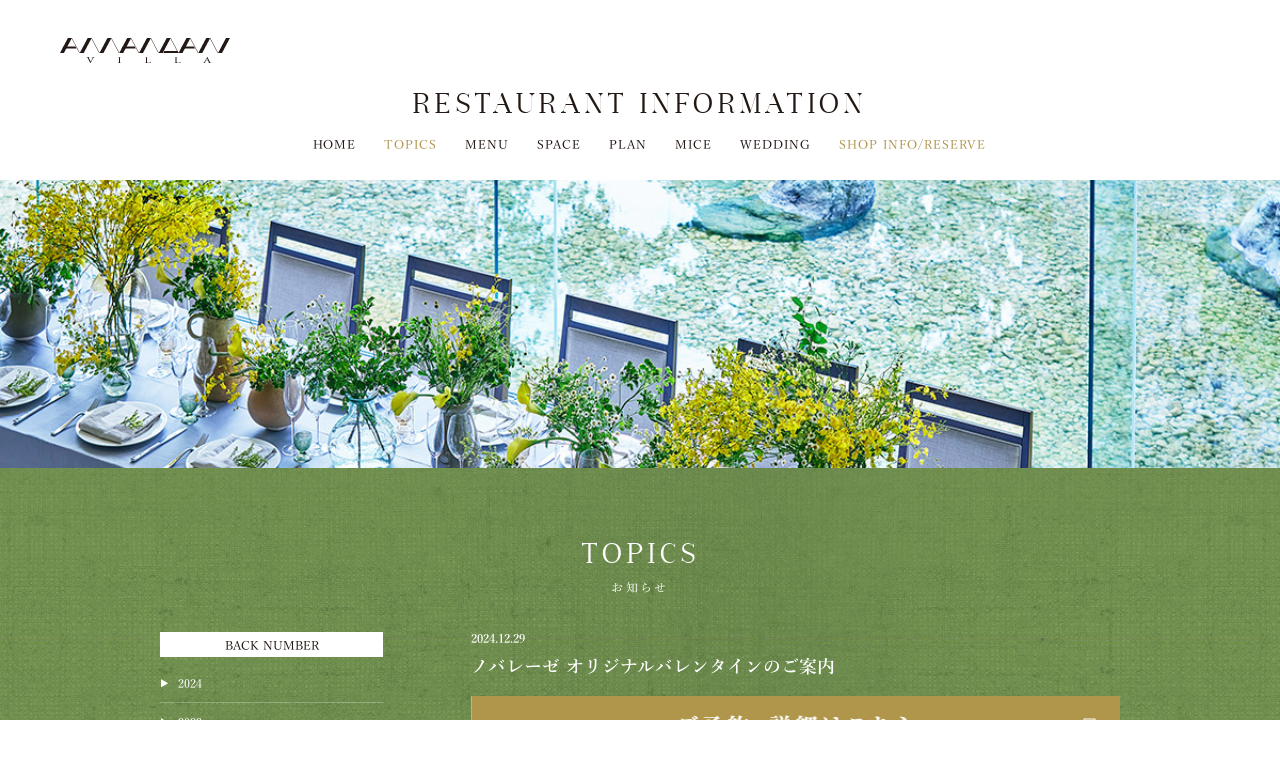

--- FILE ---
content_type: text/html; charset=UTF-8
request_url: https://restaurant.novarese.jp/avl/topics/
body_size: 8434
content:
<!DOCTYPE HTML>
<html>
<head>
<meta charset="UTF-8">
<meta name="format-detection" content="telephone=no">
<title>トピックス | 金沢の宴会パーティ展示会専門レストラン｜アマンダンヴィラ</title>
<meta name="keyword" content="新年会,歓迎会,送別会,金沢,レストラン,宴会,フレンチ,アマンダンヴィラ">
<meta name="description" content="金沢・石川でパーティ・宴会ならアマンダンヴィラへ。 スタイリッシュなフォルムに包まれた洗練な美食空間。 各種宴会、貸切パーティ、グループでの個室利用など様々なご要望にお応えしております。">
<meta property="og:title" content="金沢の宴会パーティ展示会専門レストラン｜アマンダンヴィラ">
<meta property="og:url" content="https://restaurant.novarese.jp/avl/topics/">
	<meta property="og:image" content="https://restaurant.novarese.jp/avl/wp-content/uploads/sites/21/2017/04/img_main_01-1.jpg">
	<meta property="og:description" content="金沢・石川でパーティ・宴会ならアマンダンヴィラへ。 スタイリッシュなフォルムに包まれた洗練な美食空間。 各種宴会、貸切パーティ、グループでの個室利用など様々なご要望にお応えしております。">
<script type="text/javascript" src="//fast.fonts.net/jsapi/a98cc014-7409-4099-b43a-6dc7e0712765.js"></script>
<meta name='robots' content='max-image-preview:large' />
<link rel="alternate" type="application/rss+xml" title="金沢の宴会パーティ展示会専門レストラン｜アマンダンヴィラ &raquo; トピックス フィード" href="https://restaurant.novarese.jp/avl/topics/feed/" />
<script type="text/javascript">
/* <![CDATA[ */
window._wpemojiSettings = {"baseUrl":"https:\/\/s.w.org\/images\/core\/emoji\/14.0.0\/72x72\/","ext":".png","svgUrl":"https:\/\/s.w.org\/images\/core\/emoji\/14.0.0\/svg\/","svgExt":".svg","source":{"concatemoji":"https:\/\/restaurant.novarese.jp\/avl\/wp-includes\/js\/wp-emoji-release.min.js?ver=6.4.7"}};
/*! This file is auto-generated */
!function(i,n){var o,s,e;function c(e){try{var t={supportTests:e,timestamp:(new Date).valueOf()};sessionStorage.setItem(o,JSON.stringify(t))}catch(e){}}function p(e,t,n){e.clearRect(0,0,e.canvas.width,e.canvas.height),e.fillText(t,0,0);var t=new Uint32Array(e.getImageData(0,0,e.canvas.width,e.canvas.height).data),r=(e.clearRect(0,0,e.canvas.width,e.canvas.height),e.fillText(n,0,0),new Uint32Array(e.getImageData(0,0,e.canvas.width,e.canvas.height).data));return t.every(function(e,t){return e===r[t]})}function u(e,t,n){switch(t){case"flag":return n(e,"\ud83c\udff3\ufe0f\u200d\u26a7\ufe0f","\ud83c\udff3\ufe0f\u200b\u26a7\ufe0f")?!1:!n(e,"\ud83c\uddfa\ud83c\uddf3","\ud83c\uddfa\u200b\ud83c\uddf3")&&!n(e,"\ud83c\udff4\udb40\udc67\udb40\udc62\udb40\udc65\udb40\udc6e\udb40\udc67\udb40\udc7f","\ud83c\udff4\u200b\udb40\udc67\u200b\udb40\udc62\u200b\udb40\udc65\u200b\udb40\udc6e\u200b\udb40\udc67\u200b\udb40\udc7f");case"emoji":return!n(e,"\ud83e\udef1\ud83c\udffb\u200d\ud83e\udef2\ud83c\udfff","\ud83e\udef1\ud83c\udffb\u200b\ud83e\udef2\ud83c\udfff")}return!1}function f(e,t,n){var r="undefined"!=typeof WorkerGlobalScope&&self instanceof WorkerGlobalScope?new OffscreenCanvas(300,150):i.createElement("canvas"),a=r.getContext("2d",{willReadFrequently:!0}),o=(a.textBaseline="top",a.font="600 32px Arial",{});return e.forEach(function(e){o[e]=t(a,e,n)}),o}function t(e){var t=i.createElement("script");t.src=e,t.defer=!0,i.head.appendChild(t)}"undefined"!=typeof Promise&&(o="wpEmojiSettingsSupports",s=["flag","emoji"],n.supports={everything:!0,everythingExceptFlag:!0},e=new Promise(function(e){i.addEventListener("DOMContentLoaded",e,{once:!0})}),new Promise(function(t){var n=function(){try{var e=JSON.parse(sessionStorage.getItem(o));if("object"==typeof e&&"number"==typeof e.timestamp&&(new Date).valueOf()<e.timestamp+604800&&"object"==typeof e.supportTests)return e.supportTests}catch(e){}return null}();if(!n){if("undefined"!=typeof Worker&&"undefined"!=typeof OffscreenCanvas&&"undefined"!=typeof URL&&URL.createObjectURL&&"undefined"!=typeof Blob)try{var e="postMessage("+f.toString()+"("+[JSON.stringify(s),u.toString(),p.toString()].join(",")+"));",r=new Blob([e],{type:"text/javascript"}),a=new Worker(URL.createObjectURL(r),{name:"wpTestEmojiSupports"});return void(a.onmessage=function(e){c(n=e.data),a.terminate(),t(n)})}catch(e){}c(n=f(s,u,p))}t(n)}).then(function(e){for(var t in e)n.supports[t]=e[t],n.supports.everything=n.supports.everything&&n.supports[t],"flag"!==t&&(n.supports.everythingExceptFlag=n.supports.everythingExceptFlag&&n.supports[t]);n.supports.everythingExceptFlag=n.supports.everythingExceptFlag&&!n.supports.flag,n.DOMReady=!1,n.readyCallback=function(){n.DOMReady=!0}}).then(function(){return e}).then(function(){var e;n.supports.everything||(n.readyCallback(),(e=n.source||{}).concatemoji?t(e.concatemoji):e.wpemoji&&e.twemoji&&(t(e.twemoji),t(e.wpemoji)))}))}((window,document),window._wpemojiSettings);
/* ]]> */
</script>
<style id='wp-emoji-styles-inline-css' type='text/css'>

	img.wp-smiley, img.emoji {
		display: inline !important;
		border: none !important;
		box-shadow: none !important;
		height: 1em !important;
		width: 1em !important;
		margin: 0 0.07em !important;
		vertical-align: -0.1em !important;
		background: none !important;
		padding: 0 !important;
	}
</style>
<link rel='stylesheet' id='wp-block-library-css' href='https://restaurant.novarese.jp/avl/wp-includes/css/dist/block-library/style.min.css?ver=6.4.7' type='text/css' media='all' />
<style id='classic-theme-styles-inline-css' type='text/css'>
/*! This file is auto-generated */
.wp-block-button__link{color:#fff;background-color:#32373c;border-radius:9999px;box-shadow:none;text-decoration:none;padding:calc(.667em + 2px) calc(1.333em + 2px);font-size:1.125em}.wp-block-file__button{background:#32373c;color:#fff;text-decoration:none}
</style>
<style id='global-styles-inline-css' type='text/css'>
body{--wp--preset--color--black: #000000;--wp--preset--color--cyan-bluish-gray: #abb8c3;--wp--preset--color--white: #ffffff;--wp--preset--color--pale-pink: #f78da7;--wp--preset--color--vivid-red: #cf2e2e;--wp--preset--color--luminous-vivid-orange: #ff6900;--wp--preset--color--luminous-vivid-amber: #fcb900;--wp--preset--color--light-green-cyan: #7bdcb5;--wp--preset--color--vivid-green-cyan: #00d084;--wp--preset--color--pale-cyan-blue: #8ed1fc;--wp--preset--color--vivid-cyan-blue: #0693e3;--wp--preset--color--vivid-purple: #9b51e0;--wp--preset--gradient--vivid-cyan-blue-to-vivid-purple: linear-gradient(135deg,rgba(6,147,227,1) 0%,rgb(155,81,224) 100%);--wp--preset--gradient--light-green-cyan-to-vivid-green-cyan: linear-gradient(135deg,rgb(122,220,180) 0%,rgb(0,208,130) 100%);--wp--preset--gradient--luminous-vivid-amber-to-luminous-vivid-orange: linear-gradient(135deg,rgba(252,185,0,1) 0%,rgba(255,105,0,1) 100%);--wp--preset--gradient--luminous-vivid-orange-to-vivid-red: linear-gradient(135deg,rgba(255,105,0,1) 0%,rgb(207,46,46) 100%);--wp--preset--gradient--very-light-gray-to-cyan-bluish-gray: linear-gradient(135deg,rgb(238,238,238) 0%,rgb(169,184,195) 100%);--wp--preset--gradient--cool-to-warm-spectrum: linear-gradient(135deg,rgb(74,234,220) 0%,rgb(151,120,209) 20%,rgb(207,42,186) 40%,rgb(238,44,130) 60%,rgb(251,105,98) 80%,rgb(254,248,76) 100%);--wp--preset--gradient--blush-light-purple: linear-gradient(135deg,rgb(255,206,236) 0%,rgb(152,150,240) 100%);--wp--preset--gradient--blush-bordeaux: linear-gradient(135deg,rgb(254,205,165) 0%,rgb(254,45,45) 50%,rgb(107,0,62) 100%);--wp--preset--gradient--luminous-dusk: linear-gradient(135deg,rgb(255,203,112) 0%,rgb(199,81,192) 50%,rgb(65,88,208) 100%);--wp--preset--gradient--pale-ocean: linear-gradient(135deg,rgb(255,245,203) 0%,rgb(182,227,212) 50%,rgb(51,167,181) 100%);--wp--preset--gradient--electric-grass: linear-gradient(135deg,rgb(202,248,128) 0%,rgb(113,206,126) 100%);--wp--preset--gradient--midnight: linear-gradient(135deg,rgb(2,3,129) 0%,rgb(40,116,252) 100%);--wp--preset--font-size--small: 13px;--wp--preset--font-size--medium: 20px;--wp--preset--font-size--large: 36px;--wp--preset--font-size--x-large: 42px;--wp--preset--spacing--20: 0.44rem;--wp--preset--spacing--30: 0.67rem;--wp--preset--spacing--40: 1rem;--wp--preset--spacing--50: 1.5rem;--wp--preset--spacing--60: 2.25rem;--wp--preset--spacing--70: 3.38rem;--wp--preset--spacing--80: 5.06rem;--wp--preset--shadow--natural: 6px 6px 9px rgba(0, 0, 0, 0.2);--wp--preset--shadow--deep: 12px 12px 50px rgba(0, 0, 0, 0.4);--wp--preset--shadow--sharp: 6px 6px 0px rgba(0, 0, 0, 0.2);--wp--preset--shadow--outlined: 6px 6px 0px -3px rgba(255, 255, 255, 1), 6px 6px rgba(0, 0, 0, 1);--wp--preset--shadow--crisp: 6px 6px 0px rgba(0, 0, 0, 1);}:where(.is-layout-flex){gap: 0.5em;}:where(.is-layout-grid){gap: 0.5em;}body .is-layout-flow > .alignleft{float: left;margin-inline-start: 0;margin-inline-end: 2em;}body .is-layout-flow > .alignright{float: right;margin-inline-start: 2em;margin-inline-end: 0;}body .is-layout-flow > .aligncenter{margin-left: auto !important;margin-right: auto !important;}body .is-layout-constrained > .alignleft{float: left;margin-inline-start: 0;margin-inline-end: 2em;}body .is-layout-constrained > .alignright{float: right;margin-inline-start: 2em;margin-inline-end: 0;}body .is-layout-constrained > .aligncenter{margin-left: auto !important;margin-right: auto !important;}body .is-layout-constrained > :where(:not(.alignleft):not(.alignright):not(.alignfull)){max-width: var(--wp--style--global--content-size);margin-left: auto !important;margin-right: auto !important;}body .is-layout-constrained > .alignwide{max-width: var(--wp--style--global--wide-size);}body .is-layout-flex{display: flex;}body .is-layout-flex{flex-wrap: wrap;align-items: center;}body .is-layout-flex > *{margin: 0;}body .is-layout-grid{display: grid;}body .is-layout-grid > *{margin: 0;}:where(.wp-block-columns.is-layout-flex){gap: 2em;}:where(.wp-block-columns.is-layout-grid){gap: 2em;}:where(.wp-block-post-template.is-layout-flex){gap: 1.25em;}:where(.wp-block-post-template.is-layout-grid){gap: 1.25em;}.has-black-color{color: var(--wp--preset--color--black) !important;}.has-cyan-bluish-gray-color{color: var(--wp--preset--color--cyan-bluish-gray) !important;}.has-white-color{color: var(--wp--preset--color--white) !important;}.has-pale-pink-color{color: var(--wp--preset--color--pale-pink) !important;}.has-vivid-red-color{color: var(--wp--preset--color--vivid-red) !important;}.has-luminous-vivid-orange-color{color: var(--wp--preset--color--luminous-vivid-orange) !important;}.has-luminous-vivid-amber-color{color: var(--wp--preset--color--luminous-vivid-amber) !important;}.has-light-green-cyan-color{color: var(--wp--preset--color--light-green-cyan) !important;}.has-vivid-green-cyan-color{color: var(--wp--preset--color--vivid-green-cyan) !important;}.has-pale-cyan-blue-color{color: var(--wp--preset--color--pale-cyan-blue) !important;}.has-vivid-cyan-blue-color{color: var(--wp--preset--color--vivid-cyan-blue) !important;}.has-vivid-purple-color{color: var(--wp--preset--color--vivid-purple) !important;}.has-black-background-color{background-color: var(--wp--preset--color--black) !important;}.has-cyan-bluish-gray-background-color{background-color: var(--wp--preset--color--cyan-bluish-gray) !important;}.has-white-background-color{background-color: var(--wp--preset--color--white) !important;}.has-pale-pink-background-color{background-color: var(--wp--preset--color--pale-pink) !important;}.has-vivid-red-background-color{background-color: var(--wp--preset--color--vivid-red) !important;}.has-luminous-vivid-orange-background-color{background-color: var(--wp--preset--color--luminous-vivid-orange) !important;}.has-luminous-vivid-amber-background-color{background-color: var(--wp--preset--color--luminous-vivid-amber) !important;}.has-light-green-cyan-background-color{background-color: var(--wp--preset--color--light-green-cyan) !important;}.has-vivid-green-cyan-background-color{background-color: var(--wp--preset--color--vivid-green-cyan) !important;}.has-pale-cyan-blue-background-color{background-color: var(--wp--preset--color--pale-cyan-blue) !important;}.has-vivid-cyan-blue-background-color{background-color: var(--wp--preset--color--vivid-cyan-blue) !important;}.has-vivid-purple-background-color{background-color: var(--wp--preset--color--vivid-purple) !important;}.has-black-border-color{border-color: var(--wp--preset--color--black) !important;}.has-cyan-bluish-gray-border-color{border-color: var(--wp--preset--color--cyan-bluish-gray) !important;}.has-white-border-color{border-color: var(--wp--preset--color--white) !important;}.has-pale-pink-border-color{border-color: var(--wp--preset--color--pale-pink) !important;}.has-vivid-red-border-color{border-color: var(--wp--preset--color--vivid-red) !important;}.has-luminous-vivid-orange-border-color{border-color: var(--wp--preset--color--luminous-vivid-orange) !important;}.has-luminous-vivid-amber-border-color{border-color: var(--wp--preset--color--luminous-vivid-amber) !important;}.has-light-green-cyan-border-color{border-color: var(--wp--preset--color--light-green-cyan) !important;}.has-vivid-green-cyan-border-color{border-color: var(--wp--preset--color--vivid-green-cyan) !important;}.has-pale-cyan-blue-border-color{border-color: var(--wp--preset--color--pale-cyan-blue) !important;}.has-vivid-cyan-blue-border-color{border-color: var(--wp--preset--color--vivid-cyan-blue) !important;}.has-vivid-purple-border-color{border-color: var(--wp--preset--color--vivid-purple) !important;}.has-vivid-cyan-blue-to-vivid-purple-gradient-background{background: var(--wp--preset--gradient--vivid-cyan-blue-to-vivid-purple) !important;}.has-light-green-cyan-to-vivid-green-cyan-gradient-background{background: var(--wp--preset--gradient--light-green-cyan-to-vivid-green-cyan) !important;}.has-luminous-vivid-amber-to-luminous-vivid-orange-gradient-background{background: var(--wp--preset--gradient--luminous-vivid-amber-to-luminous-vivid-orange) !important;}.has-luminous-vivid-orange-to-vivid-red-gradient-background{background: var(--wp--preset--gradient--luminous-vivid-orange-to-vivid-red) !important;}.has-very-light-gray-to-cyan-bluish-gray-gradient-background{background: var(--wp--preset--gradient--very-light-gray-to-cyan-bluish-gray) !important;}.has-cool-to-warm-spectrum-gradient-background{background: var(--wp--preset--gradient--cool-to-warm-spectrum) !important;}.has-blush-light-purple-gradient-background{background: var(--wp--preset--gradient--blush-light-purple) !important;}.has-blush-bordeaux-gradient-background{background: var(--wp--preset--gradient--blush-bordeaux) !important;}.has-luminous-dusk-gradient-background{background: var(--wp--preset--gradient--luminous-dusk) !important;}.has-pale-ocean-gradient-background{background: var(--wp--preset--gradient--pale-ocean) !important;}.has-electric-grass-gradient-background{background: var(--wp--preset--gradient--electric-grass) !important;}.has-midnight-gradient-background{background: var(--wp--preset--gradient--midnight) !important;}.has-small-font-size{font-size: var(--wp--preset--font-size--small) !important;}.has-medium-font-size{font-size: var(--wp--preset--font-size--medium) !important;}.has-large-font-size{font-size: var(--wp--preset--font-size--large) !important;}.has-x-large-font-size{font-size: var(--wp--preset--font-size--x-large) !important;}
.wp-block-navigation a:where(:not(.wp-element-button)){color: inherit;}
:where(.wp-block-post-template.is-layout-flex){gap: 1.25em;}:where(.wp-block-post-template.is-layout-grid){gap: 1.25em;}
:where(.wp-block-columns.is-layout-flex){gap: 2em;}:where(.wp-block-columns.is-layout-grid){gap: 2em;}
.wp-block-pullquote{font-size: 1.5em;line-height: 1.6;}
</style>
<link rel='stylesheet' id='theme-webfont-css' href='https://restaurant.novarese.jp/avl/wp-content/themes/avl-2017/webfont.css?ver=6.4.7' type='text/css' media='all' />
<link rel='stylesheet' id='theme-style-css' href='https://restaurant.novarese.jp/avl/wp-content/themes/avl-2017/style.css?ver=6.4.7' type='text/css' media='all' />
<link rel='stylesheet' id='theme-content-css' href='https://restaurant.novarese.jp/avl/wp-content/themes/avl-2017/content.css?ver=6.4.7' type='text/css' media='all' />
<script type="text/javascript" src="https://restaurant.novarese.jp/avl/wp-includes/js/jquery/jquery.min.js?ver=3.7.1" id="jquery-core-js"></script>
<script type="text/javascript" src="https://restaurant.novarese.jp/avl/wp-includes/js/jquery/jquery-migrate.min.js?ver=3.4.1" id="jquery-migrate-js"></script>
<script type="text/javascript" src="https://restaurant.novarese.jp/avl/wp-content/themes/avl-2017/js/common/jquery.page-scroller.js?ver=6.4.7" id="theme-jquery-page-scroller-js"></script>
<script type="text/javascript" src="https://restaurant.novarese.jp/avl/wp-content/themes/avl-2017/js/common/heightLine.js?ver=6.4.7" id="theme-heightLine-js"></script>
<script type="text/javascript" src="https://restaurant.novarese.jp/avl/wp-content/themes/avl-2017/js/common/jquery.backstretch.min.js?ver=6.4.7" id="theme-jquery.backstretch-js"></script>
<script type="text/javascript" src="https://restaurant.novarese.jp/avl/wp-content/themes/avl-2017/js/common/jquery.matchHeight.js?ver=6.4.7" id="theme-matchHeight-js"></script>
<script type="text/javascript" src="https://restaurant.novarese.jp/avl/wp-content/themes/avl-2017/js/common/common.js?ver=6.4.7" id="theme-common-js"></script>
<link rel="https://api.w.org/" href="https://restaurant.novarese.jp/avl/wp-json/" /><link rel="EditURI" type="application/rsd+xml" title="RSD" href="https://restaurant.novarese.jp/avl/xmlrpc.php?rsd" />
			<script>
				jQuery(function ($) {
					$('#sideBar .sList li:has(ul) > a').click(function () {
						$(this).next().slideToggle().parent().toggleClass('on');
						return false;
					});
				});
			</script>
			<!--[if lt IE 9]>
<script src="https://restaurant.novarese.jp/avl/wp-content/themes/avl-2017/js/common/html5.js"></script>
<![endif]-->
<meta name="google-site-verification" content="upxQvKaDSYwSAEmth3jjTUNZPMAOUcZ92YqN5s0tKyc" />
<meta name="robots" content="noindex"></head>
<body>
<!-- 20150119 YTM -->
<script type="text/javascript">
  (function () {
    var tagjs = document.createElement("script");
    var s = document.getElementsByTagName("script")[0];
    tagjs.async = true;
    tagjs.src = "//s.yjtag.jp/tag.js#site=DlSYRWl";
    s.parentNode.insertBefore(tagjs, s);
  }());
</script>
<noscript>
  <iframe src="//b.yjtag.jp/iframe?c=DlSYRWl" width="1" height="1" frameborder="0" scrolling="no" marginheight="0" marginwidth="0"></iframe>
</noscript>
<!--/20150119 YTM -->
<!-- 20150120 GTM -->
<noscript><iframe src="//www.googletagmanager.com/ns.html?id=GTM-PRW9LS"
height="0" width="0" style="display:none;visibility:hidden"></iframe></noscript>
<script>
	(function(w,d,s,l,i){w[l]=w[l]||[];w[l].push({'gtm.start':
		new Date().getTime(),event:'gtm.js'});var f=d.getElementsByTagName(s)[0],
		j=d.createElement(s),dl=l!='dataLayer'?'&l='+l:'';j.async=true;j.src='//www.googletagmanager.com/gtm.js?id='+i+dl;f.parentNode.insertBefore(j,f);
	})(window,document,'script','dataLayer','GTM-PRW9LS');
</script>
<!--/20150120 GTM --><div id="container">
	<header id="gHeader">
		<div class="hBox clearfix">
			<h1 class="logo">
				<a href="https://restaurant.novarese.jp/avl/">
					<img src="https://restaurant.novarese.jp/avl/wp-content/themes/avl-2017/img/common/logo.svg" alt="AMANDAN VILLA">
					<img class="fixImg" src="https://restaurant.novarese.jp/avl/wp-content/themes/avl-2017/img/common/logo.svg" alt="AMANDAN VILLA">
				</a>
					<span class="eng">RESTAURANT INFORMATION</span>
			</h1>
			<ul id="gNavi">
				<li><a href="https://restaurant.novarese.jp/avl">HOME</a></li>
				<li class="active"><a href="https://restaurant.novarese.jp/avl/topics/">TOPICS</a></li>
				<li><a href="https://restaurant.novarese.jp/avl/menu/">MENU</a></li>
				<li><a href="https://restaurant.novarese.jp/avl/space/">SPACE</a></li>
				<li><a href="https://restaurant.novarese.jp/avl/plan/">PLAN</a></li>
				<li><a href="https://restaurant.novarese.jp/avl/mice/">MICE</a></li>
				<li><a href="http://produce.novarese.jp/amandan-villa/" target="_blank">WEDDING</a></li>
				<li class="last"><a href="https://restaurant.novarese.jp/avl/#reserve">SHOP INFO/RESERVE</a></li>
			</ul>
			<div class="menu"><a href="#"><img src="https://restaurant.novarese.jp/avl/wp-content/themes/avl-2017/img/common/sp_menu.jpg" alt=""></a></div>
			<div class="menuBox">
				<ul class="spNavi">
					<li><a href="https://restaurant.novarese.jp/avl/">HOME</a></li>
					<li><a href="https://restaurant.novarese.jp/avl/topics/">TOPICS</a></li>
					<li><a href="https://restaurant.novarese.jp/avl/menu/">MENU</a></li>
					<li><a href="https://restaurant.novarese.jp/avl/space/">SPACE</a></li>
					<li><a href="https://restaurant.novarese.jp/avl/plan/">PLAN</a></li>
					<li><a href="https://restaurant.novarese.jp/avl/mice/">MICE</a></li>
					<li><a href="http://produce.novarese.jp/amandan-villa/" target="_blank">WEDDING</a></li>
					<li><a href="https://restaurant.novarese.jp/avl//#reserve">SHOP INFO/RESERVE</a></li>
				</ul>
				<ul class="spLinkUl">
					<li><a href="https://www.facebook.com/アマンダンヴィラ-1600896106788786/" target="_blank"><img src="https://restaurant.novarese.jp/avl/wp-content/themes/avl-2017/img/common/icon03.jpg" alt=""></a></li>
					<li><a href="https://www.instagram.com/amandan_official/" target="_blank"><img src="https://restaurant.novarese.jp/avl/wp-content/themes/avl-2017/img/common/icon04.jpg" alt=""></a></li>
				</ul>
			</div>
		</div>
	</header>
	<section id="main">

			<div id="topics">
		<div class="comTopBox" data-backstretch-src="https://restaurant.novarese.jp/avl/wp-content/themes/avl-2017/img/topics/top_bg.jpg"></div>
		<h2 class="headLine01 eng">TOPICS<span class="mincho">お知らせ</span></h2>
		<div class="mainBox clearfix">
			<div id="conts">
									<h3><span>2024.12.29</span>ノバレーゼ オリジナルバレンタインのご案内</h3>
					<div class="editable">
						<p><a href="https://restaurant.novarese.jp/lp/valentine/"><img decoding="async" src="https://restaurant.novarese.jp/avl/wp-content/uploads/sites/21/2024/10/yoyaku-1.jpg" alt="" width="650" height="60" class="alignnone size-full wp-image-288" srcset="https://restaurant.novarese.jp/avl/wp-content/uploads/sites/21/2024/10/yoyaku-1.jpg 650w, https://restaurant.novarese.jp/avl/wp-content/uploads/sites/21/2024/10/yoyaku-1-300x28.jpg 300w" sizes="(max-width: 650px) 100vw, 650px" /></a></p>
<p><img fetchpriority="high" decoding="async" src="https://restaurant.novarese.jp/avl/wp-content/uploads/sites/21/2024/12/25_noir.jpg" alt="" width="1400" height="1982" class="alignnone size-full wp-image-305" srcset="https://restaurant.novarese.jp/avl/wp-content/uploads/sites/21/2024/12/25_noir.jpg 1400w, https://restaurant.novarese.jp/avl/wp-content/uploads/sites/21/2024/12/25_noir-212x300.jpg 212w, https://restaurant.novarese.jp/avl/wp-content/uploads/sites/21/2024/12/25_noir-723x1024.jpg 723w, https://restaurant.novarese.jp/avl/wp-content/uploads/sites/21/2024/12/25_noir-768x1087.jpg 768w, https://restaurant.novarese.jp/avl/wp-content/uploads/sites/21/2024/12/25_noir-1085x1536.jpg 1085w" sizes="(max-width: 1400px) 100vw, 1400px" /></p>
<p><a href="https://restaurant.novarese.jp/lp/valentine/"><img decoding="async" src="https://restaurant.novarese.jp/avl/wp-content/uploads/sites/21/2024/10/yoyaku-1.jpg" alt="" width="650" height="60" class="alignnone size-full wp-image-288" srcset="https://restaurant.novarese.jp/avl/wp-content/uploads/sites/21/2024/10/yoyaku-1.jpg 650w, https://restaurant.novarese.jp/avl/wp-content/uploads/sites/21/2024/10/yoyaku-1-300x28.jpg 300w" sizes="(max-width: 650px) 100vw, 650px" /></a></p>
					</div>
					<ul class="pageList clearfix">
													<li><a href="https://restaurant.novarese.jp/avl/topics/2024xmas/">前へ</a></li>
													<li><a href="https://restaurant.novarese.jp/avl/topics/">一覧へ</a></li>
											</ul>
								</div>
			<div id="sideBar">
				<p class="sTitle">BACK NUMBER</p>
				<ul class="sList">
											<li><a href="#">2024</a>
							<ul>
																	<li><a href="#">2024.12</a>
										<ul>
																							<li><a href="https://restaurant.novarese.jp/avl/topics/20241230/"><span>2024.12.29</span>ノバレーゼ オリジナルバレンタインのご案内</a></li>
																						</ul>
									</li>
																		<li><a href="#">2024.10</a>
										<ul>
																							<li><a href="https://restaurant.novarese.jp/avl/topics/2024xmas/"><span>2024.10.30</span>2024年クリスマススペシャルコースのご案内</a></li>
																								<li><a href="https://restaurant.novarese.jp/avl/topics/yearend_newyear_party2024-2/"><span>2024.10.15</span>忘新年会特別プランのご案内</a></li>
																								<li><a href="https://restaurant.novarese.jp/avl/topics/yearend_newyear_party2024/"><span>2024.10.15</span>忘新年会特別プランのご案内</a></li>
																						</ul>
									</li>
																		<li><a href="#">2024.9</a>
										<ul>
																							<li><a href="https://restaurant.novarese.jp/avl/topics/osechi2024/"><span>2024.09.05</span>広島の料亭「三瀧荘」謹製おせち</a></li>
																								<li><a href="https://restaurant.novarese.jp/avl/topics/240905/"><span>2024.09.05</span>味わいの宴</a></li>
																						</ul>
									</li>
																		<li><a href="#">2024.6</a>
										<ul>
																							<li><a href="https://restaurant.novarese.jp/avl/topics/20240625/"><span>2024.06.25</span>期間限定 納涼会2024</a></li>
																						</ul>
									</li>
																		<li><a href="#">2024.1</a>
										<ul>
																							<li><a href="https://restaurant.novarese.jp/avl/topics/spring2024/"><span>2024.01.29</span>2024年歓送迎会プランのご案内</a></li>
																								<li><a href="https://restaurant.novarese.jp/avl/topics/20240122/"><span>2024.01.22</span>MAISON de PARFAIT(メゾン ド パルフェ)</a></li>
																						</ul>
									</li>
																</ul>
						</li>
												<li><a href="#">2023</a>
							<ul>
																	<li><a href="#">2023.11</a>
										<ul>
																							<li><a href="https://restaurant.novarese.jp/avl/topics/2023xmas/"><span>2023.11.14</span>2023年クリスマス営業のお知らせ</a></li>
																						</ul>
									</li>
																		<li><a href="#">2023.10</a>
										<ul>
																							<li><a href="https://restaurant.novarese.jp/avl/topics/yearend_newyear_party2023/"><span>2023.10.20</span>忘新年会プランの販売開始</a></li>
																						</ul>
									</li>
																		<li><a href="#">2023.9</a>
										<ul>
																							<li><a href="https://restaurant.novarese.jp/avl/topics/osechi2023/"><span>2023.09.04</span>広島の料亭「三瀧荘」謹製おせちのご予約開始</a></li>
																						</ul>
									</li>
																		<li><a href="#">2023.8</a>
										<ul>
																							<li><a href="https://restaurant.novarese.jp/avl/topics/anniversary2023/"><span>2023.08.14</span>【限定開催】ディナー営業のご案内</a></li>
																						</ul>
									</li>
																</ul>
						</li>
												<li><a href="#">2022</a>
							<ul>
																	<li><a href="#">2022.11</a>
										<ul>
																							<li><a href="https://restaurant.novarese.jp/avl/topics/yearend_newyear_party2022/"><span>2022.11.09</span>忘新年会プランの販売開始</a></li>
																						</ul>
									</li>
																		<li><a href="#">2022.9</a>
										<ul>
																							<li><a href="https://restaurant.novarese.jp/avl/topics/osechi2022/"><span>2022.09.02</span>広島の料亭「三瀧荘」謹製おせちのご予約開始</a></li>
																						</ul>
									</li>
																</ul>
						</li>
												<li><a href="#">2021</a>
							<ul>
																	<li><a href="#">2021.9</a>
										<ul>
																							<li><a href="https://restaurant.novarese.jp/avl/topics/osechi2021/"><span>2021.09.06</span>広島の料亭「三瀧荘」謹製おせちのご予約開始</a></li>
																						</ul>
									</li>
																		<li><a href="#">2021.6</a>
										<ul>
																							<li><a href="https://restaurant.novarese.jp/avl/topics/20210628/"><span>2021.06.28</span>新型コロナウイルス感染拡大防止に伴う弊社営業に関するお知らせ</a></li>
																						</ul>
									</li>
																		<li><a href="#">2021.1</a>
										<ul>
																							<li><a href="https://restaurant.novarese.jp/avl/topics/20210104/"><span>2021.01.04</span>新型コロナウイルス感染拡大防止に伴う弊社営業に関するお知らせ</a></li>
																						</ul>
									</li>
																</ul>
						</li>
												<li><a href="#">2020</a>
							<ul>
																	<li><a href="#">2020.9</a>
										<ul>
																							<li><a href="https://restaurant.novarese.jp/avl/topics/osechi2020/"><span>2020.09.19</span>広島の料亭「三瀧荘」謹製おせちのご予約開始</a></li>
																						</ul>
									</li>
																		<li><a href="#">2020.6</a>
										<ul>
																							<li><a href="https://restaurant.novarese.jp/avl/topics/20200619/"><span>2020.06.19</span>営業再開のお知らせ</a></li>
																						</ul>
									</li>
																		<li><a href="#">2020.5</a>
										<ul>
																							<li><a href="https://restaurant.novarese.jp/avl/topics/20200528/"><span>2020.05.28</span>新型コロナウイルス感染拡大防止に向けたレストラン営業のガイドラインに関するお知らせ</a></li>
																								<li><a href="https://restaurant.novarese.jp/avl/topics/20200516/"><span>2020.05.16</span>コロナウイルスの影響による臨時休業期間延長のお知らせ</a></li>
																								<li><a href="https://restaurant.novarese.jp/avl/topics/20200418/"><span>2020.05.05</span>コロナウイルスの影響による臨時休業期間変更のお知らせ</a></li>
																						</ul>
									</li>
																		<li><a href="#">2020.4</a>
										<ul>
																							<li><a href="https://restaurant.novarese.jp/avl/topics/20200406/"><span>2020.04.06</span>コロナウイルスの影響による臨時休業のお知らせ</a></li>
																						</ul>
									</li>
																		<li><a href="#">2020.3</a>
										<ul>
																							<li><a href="https://restaurant.novarese.jp/avl/topics/20200302/"><span>2020.03.02</span>新型コロナウイルス感染症に関する弊社の取り組みについて</a></li>
																						</ul>
									</li>
																</ul>
						</li>
												<li><a href="#">2019</a>
							<ul>
																	<li><a href="#">2019.12</a>
										<ul>
																							<li><a href="https://restaurant.novarese.jp/avl/topics/spring2020/"><span>2019.12.20</span>歓送迎会プランのご案内</a></li>
																						</ul>
									</li>
																		<li><a href="#">2019.10</a>
										<ul>
																							<li><a href="https://restaurant.novarese.jp/avl/topics/yearend_newyear_party2019/"><span>2019.10.15</span>忘新年会プランのご案内</a></li>
																						</ul>
									</li>
																		<li><a href="#">2019.9</a>
										<ul>
																							<li><a href="https://restaurant.novarese.jp/avl/topics/osechi2019/"><span>2019.09.30</span>広島の老舗料亭“三瀧荘”のおせち</a></li>
																						</ul>
									</li>
																		<li><a href="#">2019.7</a>
										<ul>
																							<li><a href="https://restaurant.novarese.jp/avl/topics/autumn2019/"><span>2019.07.31</span>秋季宴会プランのご案内</a></li>
																						</ul>
									</li>
																		<li><a href="#">2019.5</a>
										<ul>
																							<li><a href="https://restaurant.novarese.jp/avl/topics/summer2019/"><span>2019.05.20</span>2019夏季宴会プラン</a></li>
																						</ul>
									</li>
																		<li><a href="#">2019.1</a>
										<ul>
																							<li><a href="https://restaurant.novarese.jp/avl/topics/welcomeparty2019/"><span>2019.01.30</span>歓迎会・送別会</a></li>
																						</ul>
									</li>
																</ul>
						</li>
												<li><a href="#">2018</a>
							<ul>
																	<li><a href="#">2018.11</a>
										<ul>
																							<li><a href="https://restaurant.novarese.jp/avl/topics/2018osechi/"><span>2018.11.08</span>三瀧荘おせち</a></li>
																						</ul>
									</li>
																		<li><a href="#">2018.6</a>
										<ul>
																							<li><a href="https://restaurant.novarese.jp/avl/topics/20180601/"><span>2018.06.01</span>夏季限定パーティプラン</a></li>
																						</ul>
									</li>
																		<li><a href="#">2018.2</a>
										<ul>
																							<li><a href="https://restaurant.novarese.jp/avl/topics/20180202/"><span>2018.02.02</span>歓迎会＆送別会</a></li>
																						</ul>
									</li>
																</ul>
						</li>
												<li><a href="#">2017</a>
							<ul>
																	<li><a href="#">2017.10</a>
										<ul>
																							<li><a href="https://restaurant.novarese.jp/avl/topics/20171004/"><span>2017.10.04</span>忘新年会プラン</a></li>
																						</ul>
									</li>
																		<li><a href="#">2017.8</a>
										<ul>
																							<li><a href="https://restaurant.novarese.jp/avl/topics/20170530/"><span>2017.08.01</span>サマーパーティプラン</a></li>
																								<li><a href="https://restaurant.novarese.jp/avl/topics/20170801/"><span>2017.08.01</span>9/15 アニバーサリーディナー開催</a></li>
																						</ul>
									</li>
																		<li><a href="#">2017.4</a>
										<ul>
																							<li><a href="https://restaurant.novarese.jp/avl/topics/20170426/"><span>2017.04.26</span>初夏限定 宴会プラン</a></li>
																						</ul>
									</li>
																		<li><a href="#">2017.2</a>
										<ul>
																							<li><a href="https://restaurant.novarese.jp/avl/topics/20170220/"><span>2017.02.20</span>歓迎会 送別会 プラン</a></li>
																						</ul>
									</li>
																</ul>
						</li>
										</ul>
			</div>
		</div>
	</div>
	</section>
	<footer id="gFooter">
		<div class="pageTop"><a href="#container"><img src="https://restaurant.novarese.jp/avl/wp-content/themes/avl-2017/img/common/pagetop.jpg" alt=""></a></div>
		<div class="fBox">
			<div class="sns pc">
				<a href="https://www.facebook.com/アマンダンヴィラ-1600896106788786/" target="_blank"><img src="https://restaurant.novarese.jp/avl/wp-content/themes/avl-2017/img/common/f_icon02_out.png" width="12" alt=""></a>
				<a href="https://www.instagram.com/amandan_official/" target="_blank"><img src="https://restaurant.novarese.jp/avl/wp-content/themes/avl-2017/img/common/f_icon01_out.png" width="25" alt=""></a>
			</div>
			<p class="eng"><a href="http://www.novarese.co.jp/terms/foodallergy.html?_ga=1.224067803.174133574.1482726056" target="_blank">FOR FOOD ALLERGIES</a> / <a href="http://www.novarese.co.jp/recruit/?_ga=1.224067803.174133574.1482726056" target="_blank">RECRUIT</a></p>
			<p class="copyright eng">COPYRIGHT (C) NOVARESE ALL RIGHT RESERVED.</p>
		</div>
	</footer>
</div>
</body>
</html>


--- FILE ---
content_type: text/css
request_url: https://restaurant.novarese.jp/avl/wp-content/themes/avl-2017/style.css?ver=6.4.7
body_size: 4471
content:
@charset "utf-8";
/*
 * Theme Name: アマンダンヴィラ 2017
 */

/*------------------------------------------------------------
	デフォルトスタイル
------------------------------------------------------------*/
html, body, div, span, applet, object, iframe,
h1, h2, h3, h4, h5, h6, p, blockquote, pre,
a, abbr, acronym, address, big, cite, code,
del, dfn, em, font, img, ins, kbd, q, s, samp,
small, strike, strong, sub, sup, tt, var,
b, u, i, center,
dl, dt, dd, ol, ul, li,
fieldset, form, label, legend,
table, caption, tbody, tfoot, thead, tr, th, td {
	margin: 0;
	padding: 0;
	background: transparent;
	border: 0;
	outline: 0;
	font-size: 1em;
}

body {
	font-size: 62.5%;
	-webkit-font-smoothing: antialiased;
}

body,
table,
input, textarea, select, option {
	font-family: 'Yu Mincho TT M1215162', "ヒラギノ明朝 Pro W3", "Hiragino Mincho Pro", "ＭＳ Ｐ明朝", "MS PMincho", serif;
}

article, aside, canvas, details, figcaption, figure,
footer, header, menu, nav, section, summary {
	display: block;
}

ol, ul {
	list-style: none;
}

blockquote, q {
	quotes: none;
}

:focus {
	outline: 0;
}

ins {
	text-decoration: none;
}

del {
	text-decoration: line-through;
}

img {
	vertical-align: top;
}

a,
a:link {
	color: #000;
	text-decoration: none;
}

a:visited {
	color: #000;
}

a:hover {
	color: #000;
}

a:active {
	color: #000;
}

a[href^="tel:"] {
	cursor: default;
	pointer-events: none;
}

.eng {
	font-family: "NarzissRegular", sans-serif;
	letter-spacing: 0.25em;
}

.mincho {
	font-family: 'Yu Mincho TT M1215162', "ヒラギノ明朝 Pro W3", "Hiragino Mincho Pro", "ＭＳ Ｐ明朝", "MS PMincho", serif;
}

.minchoBold {
	font-family: 'Yu Mincho TT D1215159', "ヒラギノ明朝 Pro W3", "Hiragino Mincho Pro", "ＭＳ Ｐ明朝", "MS PMincho", serif;
}

/*------------------------------------------------------------
	書式設定
------------------------------------------------------------*/
/* テキストの位置 */
.taLeft {
	text-align: left !important;
}

.taCenter {
	text-align: center !important;
}

.taRight {
	text-align: right !important;
}

/* フォントの大きさ（プラス） */
.fsP1 {
	font-size: 1.08em !important;
}

.fsP2 {
	font-size: 1.16em !important;
}

.fsP3 {
	font-size: 1.24em !important;
}

.fsP4 {
	font-size: 1.32em !important;
}

.fsP5 {
	font-size: 1.4em !important;
}

/* フォントの大きさ（マイナス） */
.fsM1 {
	font-size: 0.92em !important;
}

.fsM2 {
	font-size: 0.84em !important;
}

.fsM3 {
	font-size: 0.76em !important;
}

.fsM4 {
	font-size: 0.68em !important;
}

.fsM5 {
	font-size: 0.6em !important;
}

/* フォントの太さ */
.fwNormal {
	font-weight: normal !important;
}

.fwBold {
	font-weight: bold !important;
}

.linkTarget {
	padding-top: 130px;
	margin-top: -130px;
}

/*------------------------------------------------------------
	微調整用クラス（※多用しないこと）
------------------------------------------------------------*/
.mt0 {
	margin-top: 0 !important;
}

.mb0 {
	margin-bottom: 0 !important;
}

/*------------------------------------------------------------
	汎用スタイル
------------------------------------------------------------*/
* html .clearfix {
	zoom: 1;
}

* + html .clearfix {
	zoom: 1;
}

.clearfix:after {
	height: 0;
	visibility: hidden;
	content: ".";
	display: block;
	clear: both;
}

/*------------------------------------------------------------
	レイアウト
------------------------------------------------------------*/
body {
	min-width: 1200px;
	color: #fff;
	font-size: 12px;
	line-height: 1.5;
	text-size-adjust: none;
	-webkit-text-size-adjust: none;
	background-color: #fff;
}

#container {
	padding-top: 178px;
	text-align: left;
	position: relative;
}

#main {
}

/*------------------------------------------------------------
	ヘッダー
------------------------------------------------------------*/
#gHeader {
	padding: 84px 0 0;
	box-sizing: border-box;
	width: 100%;
	height: 180px;
	background: #fff;
	position: absolute;
	left: 0;
	top: 0;
	z-index: 1001;
}

#gHeader .logo span {
	color: #221814;
}

#gHeader:not(.fix) .logo span {
	font-size: 1.725rem;
	font-weight: normal;
	letter-spacing: 0.1685em;
}

#gHeader .logo {
	margin-bottom: 12px;
	text-align: center;
}

#gHeader .logo .fixImg {
	display: none;
}

#gHeader .logo a:hover img {
	opacity: 0.7;
	filter: alpha(opacity=70);
}

@media all and (min-width: 768px) {
	#gHeader:not(.fix) .logo a img {
		position: absolute;
		top: 38px;
		left: 60px;
		width: 170px;
	}
	#gHeader.fix .logo a img {
		width: 150px;
	}
	#gHeader.fix .logo span {
		display: none;
	}
}

#gHeader.fix {
	padding: 35px 0;
	position: fixed;
	width: 100%;
	height: auto;
	left: 0;
	top: 0;
}

#gHeader.fix .hBox {
	margin: 0 auto;
	text-align: center;
	letter-spacing: -0.4em
}

#gHeader.fix .logo {
	display: inline-block;
	margin: 0 42px 0 0;
	padding: 0;
}

#gHeader.fix #gNavi {
	display: inline-block;
	letter-spacing: normal;
	margin-top: 2px;
	text-align: right;
}

#gHeader.fix .logo img {
	display: none;
}

#gHeader.fix .logo img.fixImg {
	display: block;
	margin-top: 3px;
}

#gHeader .menu {
	display: none;
}

#gHeader .menuBox {
	display: none;
}

/*------------------------------------------------------------
	gNavi
------------------------------------------------------------*/
#gNavi {
	vertical-align: top;
	line-height: 0;
	text-align: center;
	padding-left: 15px;
}

#gNavi li {
	/*margin: 0 18px;*/
	display: inline-block;
	margin: 0 10px 0 14px;
}

#gNavi li a {
	color: #221814;
	font-size: 12px;
	line-height: 1;
	vertical-align: top;
	height: 1em;
	letter-spacing: 0.0815em;
}

#gNavi li.active a,
#gNavi li a:hover {
	color: #af954c;
}

#gNavi .last a {
	color: #af954b;
}

#gNavi .last a:hover {
	color: #897123;
}

/*------------------------------------------------------------
	conts
------------------------------------------------------------*/
#conts {
	width: 649px;
	float: right;
}

/*------------------------------------------------------------
	sideBar
------------------------------------------------------------*/
#sideBar {
	width: 223px;
	float: left;
}

#sideBar .sTitle {
	margin-bottom: 7px;
	padding: 3px 2px 4px;
	color: #221814;
	text-align: center;
	background-color: #fff;
}

#sideBar .sList li {
	border-bottom: 1px solid rgba(255, 255, 255, .25);
}

#sideBar .sList li a {
	padding: 9px 18px 11px;
	display: inline-block;
	color: #fff;
	background: url(img/topics/icon01.png) no-repeat left center;
}

#sideBar .sList li a:hover {
	text-decoration: underline;
}

#sideBar .sList li ul {
	margin-top: 5px;
	display: none;
}

#sideBar .sList li li {
	border-bottom: 1px dotted rgba(255, 255, 255, .25);
}

#sideBar .sList li li a {
	padding: 5px 18px 7px;
}

#sideBar .sList li li ul {
	margin-top: 8px;
}

#sideBar .sList li li li {
	line-height: 1.33;
	border-bottom: none;
}

#sideBar .sList li li li a {
	padding: 9px 0;
	background: none;
}

#sideBar .sList li li li a span {
	margin-bottom: 2px;
	display: block;
}

#sideBar .sList .on {
	border-bottom: none;
}

#sideBar .sList .on > a {
	text-decoration: underline;
	background: url(img/topics/icon02.png) no-repeat left center;
}

/*------------------------------------------------------------
	フッター
------------------------------------------------------------*/
#gFooter {
	padding: 27px 0 67px;
	position: relative;
}

#gFooter p {
	color: #000;
	text-align: center;
	font-size: 12px;
}

#gFooter .copyright {
	margin-top: 3px;
	font-size: 10px;
	font-weight: normal;
}

#gFooter .pageTop {
	position: fixed;
	right: 20px;
	bottom: 90px;
	z-index: 100;
}

#gFooter .pageTop a {
	display: inline-block;
	vertical-align: top;
	background: url(img/common/pagetop_over.jpg) no-repeat center top;
}

#gFooter .pageTop a:hover img {
	visibility: hidden;
}

#gFooter .sns {
	padding: 20px 0;
	text-align: center;
}

#gFooter .sns a {
	display: inline-block;
	margin: 0 20px;
}

/*------------------------------------------------------------
	headLine01
------------------------------------------------------------*/
#main .headLine01 {
	margin-bottom: 30px;
	text-align: center;
	font-size: 28px;
	letter-spacing: 5px;
	font-weight: normal;
}

#main .headLine01 span {
	margin-top: 4px;
	display: block;
	font-weight: normal;
	font-size: 12px;
	letter-spacing: 0.2em;
	text-align: center;
}

#main .headLine01 span.mincho {
	/*letter-spacing: normal;*/
}

/*------------------------------------------------------------
	comLink
------------------------------------------------------------*/
#main .comLink {
	margin: 0 auto;
	width: 130px;
}

#main .comLink a {
	padding: 8px 0 10px;
	display: block;
	color: #fff;
	text-align: center;
	font-size: 12px;
	background: #af954c;
	font-family: 'Yu Mincho TT D1215159', "ヒラギノ明朝 Pro W3", "Hiragino Mincho Pro", "ＭＳ Ｐ明朝", "MS PMincho", serif;
}

#main .comLink a:hover {
	background: #8a7023;
}

/*------------------------------------------------------------
	comTopBox
------------------------------------------------------------*/
#main .comTopBox {
	height: 290px;
}

/*------------------------------------------------------------
	comDl01
------------------------------------------------------------*/
#main .comDl01 {
	margin-bottom: 13px;
	letter-spacing: 0.1em;
	border-top: 1px solid #595757;
	font-family: 'Yu Mincho TT D1215159', "ヒラギノ明朝 Pro W3", "Hiragino Mincho Pro", "ＭＳ Ｐ明朝", "MS PMincho", serif;
}

#main .comDl01 dt {
	padding: 12px 0 0 7px;
	float: left;
}

#main .comDl01 dd {
	padding: 12px 5px 11px 7.5em;
	border-bottom: 1px solid #595757;
}

/*------------------------------------------------------------
	comDl02
------------------------------------------------------------*/
#main .comDl02 {
	margin-bottom: 25px;
	line-height: 2.5;
	letter-spacing: 0.1em;
}

#main .comDl02 dt {
	float: left;
}

#main .comDl02 dd {
	padding-left: 7.5em;
	margin-right: -20px;
}

/*------------------------------------------------------------
	comDl03
------------------------------------------------------------*/
#main .comDl03 {
	margin-bottom: 25px;
	line-height: 2.5;
	letter-spacing: 0.1em;
}

.sp,
.sp-i {
	display: none !important;
}

@media all and (min-width: 0) and (max-width: 767px) {

	.sp {
		display: block !important;
	}

	.sp-i {
		display: inline !important;
	}

	.pc {
		display: none !important;
	}

	a[href^="tel:"] {
		cursor: pointer;
		pointer-events: auto;
	}

	/*------------------------------------------------------------
		レイアウト
	------------------------------------------------------------*/
	body {
		min-width: inherit;
		font-size: 11px;
	}

	#container {
		padding-top: 80px;
	}

	/*------------------------------------------------------------
		ヘッダー
	------------------------------------------------------------*/
	#gHeader {
		padding: 21px 0 0;
		width: 100%;
		height: 80px;
	}

	#gHeader .logo {
		margin: 0 auto;
		width: auto;
		height: 14px;
	}

	#gHeader .logo a {
		display: block;
	}

	#gHeader .logo img {
		width: 110px;
		/*width: auto;
		height: 100%;*/
	}

	#gHeader .logo .fixImg {
		display: none;
	}

	#gHeader .logo a:hover img {
		opacity: 1;
		filter: alpha(opacity=100);
	}

	#gHeader .menu {
		display: block;
		position: absolute;
		width: 20px;
		height: auto;
		left: 18px;
		line-height: 0;
		font-size: 0;
		top: 17px;
		background: url(img/common/sp_close.jpg) no-repeat center top;
		background-size: 20px auto;
		z-index: 1001;
	}

	#gHeader .menu.on img {
		visibility: hidden;
	}

	#gHeader .menu a {
		display: block;
	}

	#gHeader .menu a img {
		width: 100%;
	}

	#gHeader .menuBox {
		display: none;
		position: absolute;
		width: 100%;
		left: 0;
		top: 100%;
		overflow: auto;
		background: #000;
	}

	#gHeader .menuBox .spNavi li {
		border-top: 1px solid #5a5657;
	}

	#gHeader .menuBox .spNavi li a {
		padding: 20px;
		color: #fff;
		font-size: 12px;
		display: block;
		letter-spacing: 0.1em;
		position: relative;
		text-align: center;
	}

	#gHeader .menuBox .spNavi li a:after {
		margin-top: -5px;
		width: 6px;
		height: 10px;
		position: absolute;
		right: 13px;
		top: 50%;
		content: "";
		background: url(img/common/icon02.png) no-repeat center top;
		background-size: 6px 10px;
	}

	#gHeader .menuBox .spLinkUl {
		padding: 18px 0;
		text-align: center;
		background: #fff;
		line-height: 0;
		font-size: 0;
		vertical-align: top;
	}

	#gHeader .menuBox .spLinkUl li {
		margin: 0 25px;
		display: inline-block;
	}

	#gHeader .menuBox .spLinkUl li a {
		display: inline-block;
	}

	#gHeader .menuBox .spLinkUl li img {
		width: 25px;
	}

	#gHeader.fix {
		padding: 6px 0 0;
		height: 50px;
		box-sizing: border-box;
	}

	#gHeader.fix .hBox {
		margin: 0;
		width: auto;
	}

	#gHeader.fix .logo {
		margin: 0 auto 0;
		padding: 0;
		width: 225px;
		float: none;
		padding-top: 7px;
		text-align: center;
	}

	#gHeader.fix #gNavi {
		margin-top: 2px;
		float: right;
		text-align: right;
	}

	#gHeader.fix .logo img {
		display: none;
	}

	#gHeader.fix .logo img.fixImg {
		display: block;
		width: 85px;
		margin: 0 auto 3px auto;
	}

	#gHeader .logo span {
		display: block;
		color: #221814;
		font-weight: normal;
		line-height: 1;
	}
	#gHeader:not(.fix) .logo span {
		font-size: 1.15rem;
		letter-spacing: 0.0825em;
		margin-top: 3px;
	}
	#gHeader.fix .logo span {
		font-size: 0.7825rem;
		letter-spacing: 0.15em;
	}

	/*------------------------------------------------------------
		gNavi
	------------------------------------------------------------*/
	#gNavi {
		display: none !important;
	}

	/*------------------------------------------------------------
		conts
	------------------------------------------------------------*/
	#conts {
		margin-bottom: 61px;
		width: auto;
		float: none;
	}

	/*------------------------------------------------------------
		sideBar
	------------------------------------------------------------*/
	#sideBar {
		width: auto;
		float: none;
	}

	#sideBar .sTitle {
		margin-bottom: 5px;
		padding: 2px;
		font-size: 12px;
	}

	#sideBar .sList li {
		font-size: 12px;
	}

	#sideBar .sList li a {
		display: block;
		background: url(img/topics/sp_icon01.png) no-repeat left center;
		background-size: 11px;
	}

	#sideBar .sList li a:hover {
		text-decoration: none;
	}

	#sideBar .sList .on > a {
		background: url(img/topics/sp_icon02.png) no-repeat left center;
		background-size: 11px;
	}

	#sideBar .sList .on > a:hover {
		text-decoration: underline;
	}

	#sideBar .sList li li li {
		line-height: 1.36;
		font-size: 11px;
	}

	#sideBar .sList li li li a {
		padding: 10px 0;
	}

	#sideBar .sList li li li a span {
		font-size: 12px;
	}

	/*------------------------------------------------------------
		フッター
	------------------------------------------------------------*/
	#gFooter {
		padding: 30px 0 35px;
		position: relative;
	}

	#gFooter p {
		color: #000;
		text-align: center;
		font-size: 12px;
	}

	#gFooter .copyright {
		margin-top: 3px;
		font-size: 10px;
		font-weight: normal;
	}

	#gFooter .pageTop {
		width: 40px;
		right: 15px;
		bottom: 30px;
	}

	#gFooter .pageTop img {
		width: 100%;
	}

	#gFooter .pageTop a {
		background: none;
	}

	#gFooter .pageTop a:hover img {
		visibility: visible;
	}

	/*------------------------------------------------------------
		headLine01
	------------------------------------------------------------*/
	#main .headLine01 {
		margin-bottom: 25px;
		font-size: 18px;
	}

	#main .headLine01.eng {
		font-size: 22px;
	}

	#main .headLine01 span {
		margin-top: 0;
		font-weight: normal;
		font-size: 10px;
	}

	/*------------------------------------------------------------
		comLink
	------------------------------------------------------------*/
	#main .comLink {
		margin: 0 auto;
		width: 130px;
	}

	#main .comLink a {
		padding: 9px 0;
		display: block;
		color: #fff;
		text-align: center;
		font-size: 12px;
		background: #b0964c;
	}

	#main .comLink a:hover {
		background: #b0964c;
	}

	/*------------------------------------------------------------
		comTopBox
	------------------------------------------------------------*/
	#main .comTopBox {
		height: 90px;
	}

	/*------------------------------------------------------------
		comDl01
	------------------------------------------------------------*/
	#main .comDl01 {
		margin-bottom: 12px;
		letter-spacing: 1px;
	}

	#main .comDl01.spNoBorder dd:last-child {
		border-bottom: none;
		padding: 0;
	}

	#main .comDl01 dt {
		padding: 12px 0 0;
		float: none;
		text-align: center;
	}

	#main .comDl01 dt.empty {
		padding-top: 12px;
		height: 0;
	}

	#main .comDl01 .dtStyle01 {
		padding-bottom: 2px;
	}

	#main .comDl01 dd {
		padding: 1px 0 13px;
		text-align: center;
		line-height: 1.67;
	}

	/*------------------------------------------------------------
		comDl02
	------------------------------------------------------------*/
	#main .comDl02 {
		margin-bottom: 11px;
		line-height: 1.55;
	}

	#main .comDl02 dt {
		padding-bottom: 3px;
		float: none;
		text-align: center;
	}

	#main .comDl02 dd {
		padding: 0 5px 14px;
		text-align: center;
	}

	/*------------------------------------------------------------
		comDl03
	------------------------------------------------------------*/
	#main .comDl03 {
		line-height: 2;
		font-size: 9px;
		margin-bottom: 5px;
		letter-spacing: normal;
	}

	#main .comDl03 dt {
		padding-bottom: 3px;
		text-align: center;
		font-size: 9px;
		letter-spacing: 0.04em;
	}

	#main .comDl03 dd {
		padding: 0 5px 14px;
		text-align: center;
		font-size: 9px;
		letter-spacing: 0.04em;
	}
}

.editable:after {
	height: 0;
	visibility: hidden;
	content: ".";
	display: block;
	clear: both;
}

.editable .alignnone {
	margin: 5px 20px 20px 0;
}

.editable .aligncenter,
.editable div.aligncenter {
	display: block;
	margin: 0 auto 0 auto;
}

.editable .alignright {
	float:right;
	margin: 0 0 20px 20px;
}

.editable .alignleft {
	float: left;
	margin: 0 20px 20px 0;
}

.editable a img.alignright {
	float: right;
	margin: 0 0 20px 20px;
}

.editable a img.alignnone {
	margin: 0 20px 20px 0;
}

.editable a img.alignleft {
	float: left;
	margin: 0 20px 20px 0;
}

.editable a img.aligncenter {
	display: block;
	margin-left: auto;
	margin-right: auto
}

.editable .wp-caption {
	background: #fff;
	border: 1px solid #f0f0f0;
	max-width: 96%; /* Image does not overflow the content area */
	padding: 5px 3px 10px;
	text-align: center;
}

.editable .wp-caption.alignnone {
	margin: 5px 20px 20px 0;
}

.editable .wp-caption.alignleft {
	margin: 5px 20px 20px 0;
}

.editable .wp-caption.alignright {
	margin: 5px 0 20px 20px;
}

.editable .wp-caption img {
	border: 0 none;
	height: auto;
	margin: 0;
	max-width: 98.5%;
	padding: 0;
	width: auto;
}

.editable .wp-caption p.wp-caption-text {
	font-size: 11px;
	line-height: 17px;
	margin: 0;
	padding: 0 4px 5px;
}


--- FILE ---
content_type: text/css
request_url: https://restaurant.novarese.jp/avl/wp-content/themes/avl-2017/content.css?ver=6.4.7
body_size: 6579
content:
@charset "utf-8";
/*------------------------------------------------------------
	topics
------------------------------------------------------------*/
#topics {
	padding-bottom: 108px;
	background: url(img/topics/topics_bg.jpg) repeat center top;
}

#topics .comTopBox {
	margin-bottom: 65px;
}

#topics .headLine01 {
	margin-bottom: 37px;
}

#topics .headLine01 span {
	margin-top: 2px;
}

#topics .mainBox {
	margin: 0 auto;
	width: 960px;
}

#topics h3 {
	margin-bottom: 22px;
	font-size: 18px;
	line-height: 1;
	font-weight: normal;
	font-family: 'Yu Mincho TT D1215159', "ヒラギノ明朝 Pro W3", "Hiragino Mincho Pro", "ＭＳ Ｐ明朝", "MS PMincho", serif;
}

#topics h3 span {
	margin-bottom: 12px;
	display: block;
	font-size: 12px;
}

#topics #conts {
	color: #fff;
}

#topics #conts p {
	margin-bottom: 25px;
	line-height: 2.16;
}

#topics #conts a {
	color: #fff;
	text-decoration: underline;
}

#topics #conts a:hover {
	text-decoration: none;
}

#topics #conts img {
	max-width: 100%;
	height: auto;
}

#topics #conts .text01 {
	margin-bottom: 48px;
}

#topics #conts .title,
#topics #conts .text02 {
	margin-bottom: 0;
}

#topics #conts .text03 {
	margin-bottom: 16px;
}

#topics h4 {
	margin-bottom: 6px;
	padding-bottom: 8px;
	border-bottom: 1px solid rgba(255, 255, 255, .25);
}

#topics .noteList {
	margin-bottom: 38px;
	padding-bottom: 88px;
	border-bottom: 1px solid rgba(255, 255, 255, .25);
}

#topics .noteList li {
	font-size: 10px;
	line-height: 2;
}

#topics .pageList {
	margin-top: 30px;
	text-align: center;
}

#topics .pageList li {
	margin: 0 5px;
	width: 130px;
	display: inline-block;
}

#topics #conts .pageList li a {
	padding: 9px;
	display: block;
	color: #fff;
	text-decoration: none;
	background-color: #af954c;
}

#topics #conts .pageList li a:hover {
	background-color: #897124;
}

/*------------------------------------------------------------
	mice
------------------------------------------------------------*/
#mice {
	padding-bottom: 59px;
	color: #221814;
	background: url(img/mice/mice_bg.jpg) repeat center top;
	background-size: 100% auto;
}

#mice .headLine01 {
	margin-bottom: 48px;
	font-size: 32px;
	line-height: 1.4;
}

#mice .headLine01 span {
	margin-top: 0;
	font-size: 10px;
}

#mice .comTopBox {
	margin-bottom: 54px;
}

#mice .text {
	margin-bottom: 21px;
	text-align: center;
}

#mice .textDl {
	margin: 0 auto 84px;
	padding: 15px 20px 14px;
	width: 472px;
	color: #fff;
	background-color: #b0954c;
}

#mice .textDl dt {
	padding-top: 1px;
	float: left;
	font-size: 14px;
}

#mice .textDl dd {
	padding: 0 0 0 11em;
	font-size: 10px;
	line-height: 2;
}

#mice .mainBox {
	margin: 0 auto;
	width: 960px;
}

#mice h3 {
	margin-bottom: 30px;
	font-size: 24px;
	text-align: center;
	letter-spacing: 0.25em;
	font-weight: normal;
}

#mice h3 .text {
	margin-top: 6px;
	padding-top: 16px;
	display: block;
	font-size: 12px;
	letter-spacing: 1px;
	border-top: 1px solid #201106;
}

#mice h3 .border {
	margin-top: 6px;
	display: block;
	font-size: 0;
	letter-spacing: 0;
	border-top: 1px solid #201106;
}

#mice .linkList {
	margin-bottom: 18px;
}

#mice .linkList li {
	padding-left: 19px;
	width: 307px;
	float: left;
}

/*
#mice .linkList li:hover span {
	color: #fff;
	background-color: #b0954c;
}
*/

#mice .linkList span {
	padding: 15px 15px 17px;
	display: block;
	text-align: center;
	background-color: #fff;
}

#mice .linkList li:first-child {
	padding-left: 0;
}

#mice .linkList01 {
	margin-bottom: 32px;
}

#mice .linkList01 li {
	padding-left: 18px;
	width: 177px;
	float: left;
}

#mice .linkList02 {
	margin-bottom: 32px;
}

#mice .linkList02 li {
	padding-left: 18px;
	width: 226px;
	float: left;
}

#mice .linkList03 li {
	padding-left: 20px;
	width: 470px;
}

#mice .link {
	margin-top: 32px;
	margin-bottom: 65px;
	font-size: 16px;
	text-align: center;
}

#mice .link a {
	padding: 14px 14px 12px;
	display: block;
	background-color: #fff;
}

#mice .link a:hover {
	color: #fff;
	background-color: #b0954c;
}

#mice .h3Ttl01 {
	margin-bottom: 21px;
}

#mice table {
	margin-bottom: 10px;
	width: 100%;
	border-collapse: collapse;
}

#mice th,
#mice td {
	padding: 20px 6px;
	width: 13.4%;
	text-align: center;
	vertical-align: middle;
	border: 1px solid #231916;
	box-sizing: border-box;
}

#mice th {
	width: 19.6%;
	font-weight: normal;
	border-left: none;
}

#mice .tdStyle {
	border-right: none;
}

#mice thead th,
#mice thead td {
	padding: 6px;
}

#mice .note {
	margin-bottom: 82px;
	font-size: 10px;
	text-align: right;
}

#mice .h3Ttl02 {
	margin-bottom: 34px;
	font-weight: normal;
}

#mice .h3Ttl02 span {
	margin-top: 8px;
	padding-top: 15px;
}

#mice .photoList {
	margin-bottom: 44px;
	padding: 75px 58px 33px;
	background-color: #fff;
}

#mice .photoList li {
	padding: 0 16px 50px 17px;
	width: 178px;
	float: left;
	text-align: center;
}

#mice .photoList li img {
	margin-bottom: 8px;
}

#mice .photoList li span {
	letter-spacing: -0.05em;
}

#mice .btmTxt {
	text-align: center;
}

#mice .btmTxt span {
	margin: 3px 0 1px;
	display: block;
	font-size: 38px;
	word-wrap: break-word;
	font-weight: normal;
	font-family: 'Yu Mincho TT D1215159', "ヒラギノ明朝 Pro W3", "Hiragino Mincho Pro", "ＭＳ Ｐ明朝", "MS PMincho", serif;
}

#mice .btmTxt a {
	text-decoration: underline;
}

#mice .btmTxt span a,
#mice .btmTxt span a:hover {
	text-decoration: none;
}

#mice .btmTxt a:hover {
	text-decoration: none;
}

/*------------------------------------------------------------
	space
------------------------------------------------------------*/
#space {
	padding: 0 0 100px;
	color: #000;
	background: url(img/space/space_bg.jpg) repeat center top;
}

#space .mainBox {
	margin: 0 auto;
	padding-top: 57px;
	width: 960px;
}

#space .headLine01 {
	margin-bottom: 26px;
}

#space .slideBox {
	margin-bottom: 63px;
	position: relative;
}

#space .slideBox .arrow li {
	position: absolute;
	top: 256px;
	z-index: 10;
	cursor: pointer;
}

#space .slideBox .arrow li.prev {
	left: 0;
}

#space .slideBox .arrow li.next {
	right: 0;
}

#space .slideBox .foo {
	position: relative;
}

#space .slideBox .slick-slide {
	position: relative;
}

#space .slideBox .slick-slide .title {
	padding: 28px 0 32px;
	margin-left: -105px;
	height: 111px;
	box-sizing: border-box;
	position: absolute;
	width: 210px;
	left: 50%;
	top: 484px;
	color: #fff;
	font-size: 20px;
	text-align: center;
	background: #af954c;
}

#space .slideBox .slick-slide .title.noDesc {
	padding: 38px 0 22px;
}

#space .slideBox .slick-slide .title span {
	margin-top: 3px;
	font-size: 12px;
	display: block;
}

#space .slideBox .slick-slide p {
	margin: 63px 0 0;
	font-size: 12px;
	text-align: center;
	line-height: 1.75;
}

#space .slideBox .toolbar {
	margin-top: 37px;
}

#space .slideBox .toolbar .slick-list {
	margin: -17px -13px 0 0;
}

#space .slideBox .toolbar .slick-track {
	width: 100% !important;
	text-align: left;
}

#space .slideBox .toolbar .slick-slide {
	margin: 17px 13px 0 0;
	cursor: pointer;
	display: inline-block;
	vertical-align: top;
	float: none;
	width: 230px !important;
}

#space .slideBox .toolbar .slick-slide:hover {
	opacity: 0.7;
}

#space .slideBox .toolbar .slick-slide img {
	width: 100%;
}

#space .slideBox .toolbar .slick-slide span {
	margin-top: 10px;
	display: block;
	font-size: 12px;
	text-align: center;
}

#space .link {
	margin-bottom: 90px;
	text-align: center;
}

#space .link a {
	padding: 13px 0;
	color: #000;
	font-size: 16px;
	display: block;
	background: #fff;
}

#space .link a:hover {
	color: #fff;
	background: #af954c;
}

#space .h3Ttl {
	margin-bottom: 33px;
	color: #000;
	letter-spacing: 4px;
	font-weight: normal;
	font-size: 20px;
	text-align: center;
}

#space .imgBoxR {
	margin-bottom: 40px;
	background: #af954c;
}

#space .imgBoxR .photoBox {
	float: right;
}

#space .imgBoxR .textBox {
	padding: 49px 0 0 49px;
	width: 294px;
	float: left;
}

#space .imgBoxR .ttl {
	margin-bottom: 28px;
	color: #fff;
	font-size: 26px;
}

#space .imgBoxR p {
	margin-bottom: 32px;
	color: #fff;
	font-size: 12px;
	line-height: 2;
}

#space .imgBoxR .pTtl {
	margin-bottom: 15px;
	font-size: 20px;
	line-height: 1.5;
}

#space .imgBoxR .narrow {
	letter-spacing: -0.1em;
}

#space .imgBoxR .comLink {
	margin: 0;
}

#space .imgBoxR .comLink a {
	background: #1d0900;
	color: #fff;
}

#space .imgBoxR .comLink a:hover {
	color: #000;
	background: #fff;
}

#space .imgBoxR.last {
	margin-bottom: 0;
}

/*------------------------------------------------------------
	event
------------------------------------------------------------*/
#event {
	padding-bottom: 168px;
	color: #231815;
	background: url(img/plan/plan_bg.jpg) repeat-x center top / 100% auto;
}

#event .comTopBox {
	margin-bottom: 64px;
}

#event .content {
	margin: 0 auto;
	width: 842px;
}

#event .headLine01 {
	margin-bottom: 41px;
}

#event .tabList {
	margin-bottom: 70px;
	width: 100%;
	box-sizing: border-box;
	display: table;
	table-layout: auto;
}

#event .tabList.single {
	width: 50%;
	margin-left: auto;
	margin-right: auto;
}

#event .tabList li {
	display: table-cell;
	padding: 0 10px;
	border-right: 1px solid #646363;
}

#event .tabList li:first-child {
	border-left: 1px solid #646363;
}

#event .tabList a {
	padding: 2px 5px 4px;
	color: #231815;
	font-size: 14px;
	display: block;
	letter-spacing: 3px;
	text-align: center;
}

#event .tabList a:hover,
#event .tabList li.on a {
	color: #af954b;
}

#event .tabBox h3 {
	margin-bottom: 15px;
	font-size: 24px;
	letter-spacing: 3px;
	line-height: 1.58;
	font-weight: normal;
	font-family: 'Yu Mincho TT D1215159', "ヒラギノ明朝 Pro W3", "Hiragino Mincho Pro", "ＭＳ Ｐ明朝", "MS PMincho", serif;
}

#event .tabBox {
	display: table;
	margin-bottom: 140px;
}

#event .tabBox .lBox {
	width: 457px;
	vertical-align: top;
	display: table-cell;
	position: relative;
}

#event .tabBox .lBox p {
	font-size: 12px;
	line-height: 2.17;
	letter-spacing: 0.1em;
}

#event .tabBox .lBox .note {
	font-size: 10px;
}

#event .tabBox .lBox .note02 {
	position: absolute;
	left: 0;
	bottom: 0;
}

#event .tabBox .lBox .comDl01 {
	line-height: 2;
	border-color: #9fa0a0;
	margin-bottom: 30px;
}

#event .tabBox .lBox .comDl01 dt {
	padding-top: 8px;
	padding-bottom: 8px;
}

#event .tabBox .lBox .comDl01 dd {
	border-color: #9fa0a0;
	padding-top: 8px;
	padding-bottom: 8px;
}

#event .tabBox .lBox .comDl02 {
	line-height: 2.1;
	margin-bottom: 20px;
}

#event .tabBox .lBox .title {
	font-size: 16px;
	margin-bottom: 15px;
	border-bottom: 1px solid #9fa0a0;
}

#event .tabBox .lBox .title02 {
	margin-bottom: 0;
	font-size: 16px;
}

#event .tabBox .lBox .title03 {
	margin-bottom: 15px;
	font-size: 12px;
	padding-bottom: 4px;
	border-bottom: 1px solid #9fa0a0;
}

#event .tabBox .lBox .menuTable {
	width: 100%;
	margin-bottom: 20px;
	letter-spacing: 0.1em;
	line-height: 2.1;
}

#event .tabBox .lBox .menuTable th {
	font-weight: normal;
}

#event .tabBox .lBox .menuTable td {
	text-align: right;
}

#event .tabBox .lBox .text01 {
	margin-bottom: 12px;
	font-size: 16px;
	line-height: 1.875;
}

#event .tabBox .rBox {
	width: 320px;
	vertical-align: top;
	padding-left: 65px;
	display: table-cell;
	text-align: right;
	position: relative;
}

#event .tabBox .picList li {
	margin-bottom: 8px;
}

#event .tabBox .picList li:last-child {
	margin-bottom: 0;
}

/*------------------------------------------------------------
	menu
------------------------------------------------------------*/
#menu {
	background: url(img/menu/menu_bg.jpg) repeat center top;
}

#menu .comTopBox {
	margin-bottom: 58px;
}

#menu .content {
	margin: 0 auto -35px;
	width: 840px;
}

#menu .headLine01 {
	margin-bottom: 41px;
	color: #221814;
}

#menu .tabList {
	width: 650px;
	margin: 0 auto 38px;
	text-align: center;
	display: table;
	table-layout: fixed;
}

#menu .tabList li {
	width: 50%;
	display: table-cell;
}

#menu .tabList a {
	padding: 1px 5px 2px;
	display: block;
	letter-spacing: 0.4em;
	color: #000;
	font-size: 16px;
	border-right: 1px solid #565658;
	font-family: 'Yu Mincho TT D1215159', "ヒラギノ明朝 Pro W3", "Hiragino Mincho Pro", "ＭＳ Ｐ明朝", "MS PMincho", serif;
}

#menu .tabList li:first-child a {
	border-left: 1px solid #565658;
}

#menu .tabList li:last-child a {
	/*border-right: none;*/
}

#menu .tabList a:hover,
#menu .tabList li.on a {
	color: #af954b;
}

#menu .tabBox {
	padding-bottom: 81px;
	position: relative;
	box-shadow: 0 4px 4px #333;
	behavior: url(../js/common/pie.htc);
	background-color: #fff;
	z-index: 100;
}

#menu .tabBox .mainImg {
	margin-bottom: 46px;
}

#menu .tabBox .subBox {
	margin: 0 auto;
	width: 512px;
}

#menu .tabBox h3 {
	margin-bottom: 36px;
	color: #221814;
	font-size: 24px;
	letter-spacing: 2px;
	font-weight: normal;
	line-height: 1.7;
	text-align: center;
}

#menu .tabBox h3 span {
	display: block;
	font-size: 12px;
	font-weight: normal;
}

#menu .tabBox h3 .txt {
	font-size: 10px;
}

#menu .tabBox .h3Ttl01 {
	margin-bottom: 25px;
	letter-spacing: 0.3em;
}

#menu .tabBox p {
	color: #221814;
	font-size: 10px;
	line-height: 1.8;
	letter-spacing: 1.5px;
}

#menu .tabBox .note01 {
	margin-bottom: 43px;
}

#menu .tabBox .none {
	font-size: 0;
	line-height: 0;
}

#menu .tabBox .note02 {
	margin-bottom: 78px;
}

#menu .tabBox .title {
	margin-bottom: 21px;
	padding-bottom: 2px;
	font-size: 17px;
	text-align: center;
	border-bottom: 1px solid #b0b1b1;
}

#menu .tabBox .title02 {
	margin-top: 48px;
}

#menu .tabBox .title03 {
	margin-top: 90px;
}

#menu .subBox .menuText {
	color: #4b4948;
	font-size: 12px;
	line-height: 2.5;
	margin-bottom: 10px;
	letter-spacing: 0.1em;
}

#menu .flattenMenu {
	color: #4b4948;
	font-size: 12px;
	line-height: 2;
	margin-bottom: 10px;
	letter-spacing: 0.1em;
}

#menu .menuTable {
	color: #000;
	width: 100%;
	margin-bottom: 40px;
	font-size: 12px;
	line-height: 2;
}

#menu .menuTable th {
	font-weight: normal;
}

#menu .menuTable th,
#menu .menuTable td {
	vertical-align: top;
}

#menu .menuTable td {
	color: #4b4948;
}

#menu .menuTable .menuCat {
	width: 130px;
}

#menu .menuTable .menuType {
	width: 40px;
}

#menu .menuTable .menuPrice {
	width: 65px;
	letter-spacing: 0.1em;
	text-align: right;
	padding-right: 5px;
}

#menu .menuTable .menuPrice span {
	display: inline-block;
	margin-right: -5px;
}

#menu .comDl01 {
	line-height: 2;
	border-top: 1px solid #b0b1b1;
}

#menu .comDl01 dt {
	padding: 9px 0 0 4px;
	color: #000;
}

#menu .comDl01 dd {
	padding: 9px 5px 8px 6.8em;
	color: #4b4948;
	border-bottom: 1px solid #b0b1b1;
}

#menu .comDl01 dd small {
	font-size: 10px;
}

#menu .comDl02 {
	margin-bottom: 17px;
}

#menu .comDl02 dt {
	color: #000;
}

#menu .comDl02 dd {
	padding-left: 6.9em;
	color: #4b4948;
	letter-spacing: 0.1em;
	margin-right: -20px;
}

#menu .comDl02 dd p {
	line-height: 2.5;
	color: #4b4948;
	letter-spacing: 0.1em;
	font-size: 12px;
}

#menu .comDl04 dt {
	color: #000;
	line-height: 1.36;
	margin-bottom: 1.2em;
}

#menu .comDl04 dd {
	line-height: 1.36;
	margin-bottom: 1.2em;
}

#menu .comDl04 dd p {
	line-height: 1.36;
}

#menu .dlList {
	margin-bottom: 87px;
}

#menu .dlList dd {
	padding-bottom: 30px;
}

#menu .dlList .last {
	padding-bottom: 0;
}

#menu .sliderBox {
	margin: 0;
	position: relative;
}

#menu .sliderBox .fooItem {
	float: left;
}

#menu .sliderBox .foo img {
	width: 100%;
}

#menu .sliderBox .arrow li {
	margin-top: -20px;
	position: absolute;
	top: 50%;
	left: 0;
	cursor: pointer;
	z-index: 10;
}

#menu .sliderBox .arrow .next {
	left: auto;
	right: 0;
}

@media all and (min-width: 0) and (max-width: 767px) {
	/*------------------------------------------------------------
		topics
	------------------------------------------------------------*/
	#topics {
		padding-bottom: 37px;
		background-size: 480px auto;
	}

	#topics .comTopBox {
		margin-bottom: 34px;
	}

	#topics .headLine01 span {
		margin-top: 0;
	}

	#topics .mainBox {
		margin: 0 38px;
		width: auto;
	}

	#topics h3 {
		margin-bottom: 20px;
		font-size: 15px;
		line-height: 1.53;
	}

	#topics h3 span {
		margin-bottom: 5px;
	}

	#topics #conts p {
		margin-bottom: 29px;
		line-height: 2;
	}

	#topics #conts .text01 {
		margin-bottom: 22px;
	}

	#topics #conts .text03 {
		margin-bottom: 13px;
	}

	#topics h4 {
		margin-bottom: 8px;
		padding-bottom: 7px;
	}

	#topics .noteList {
		margin-bottom: 30px;
		padding-bottom: 44px;
	}

	#topics .noteList li {
		line-height: 1.9;
	}

	#topics .pageList {
		margin: 0 -4px;
	}

	#topics .pageList li {
		margin: 0 3px;
		width: 30%;
		font-size: 12px;
	}

	#topics .pageList li a {
		background-color: #b0954c;
	}

	#topics .pageList li a:hover {
		background-color: #b0954c;
	}

	/*------------------------------------------------------------
		mice
	------------------------------------------------------------*/
	#mice {
		padding-bottom: 48px;
	}

	#mice .headLine01 {
		margin-bottom: 21px;
		font-size: 25px;
		font-weight: normal;
	}

	#mice .comTopBox {
		margin-bottom: 42px;
	}

	#mice .text {
		margin-bottom: 43px;
		color: #4b4848;
		line-height: 2;
	}

	#mice .textDl {
		margin: 0 38px 39px;
		padding: 21px 20px 19px;
		width: auto;
	}

	#mice .textDl dt {
		padding: 0 0 8px;
		float: none;
		font-size: 13px;
		text-align: center;
	}

	#mice .textDl dd {
		padding: 0;
		line-height: 1.8;
	}

	#mice .mainBox {
		margin: 0 38px;
		width: auto;
	}

	#mice h3 {
		margin-bottom: 27px;
		font-size: 18px;
		font-weight: normal;
	}

	#mice h3 .text {
		margin-top: 5px;
		padding-top: 12px;
		color: #4b4848;
		font-size: 11px;
		line-height: 1.8;
	}

	#mice h3 .border {
		margin-top: 0;
		padding-top: 0;
		font-size: 0;
		line-height: 0;
	}

	#mice .linkList {
		margin-bottom: 0;
	}

	#mice .linkList li {
		padding: 0 0 16px;
		width: auto;
		float: none;
		font-size: 12px;
	}

	#mice .linkList li img {
		width: 100%;
	}

	#mice .linkList li:hover span {
		color: #221814;
		background-color: #fff;
	}

	#mice .linkList span {
		padding: 14px 15px 17px;
	}

	#mice .linkList01,
	#mice .linkList02,
	#mice .linkList03 {
		margin-bottom: 33px;
	}

	#mice .linkList01 + .linkList01,
	#mice .linkList02 + .linkList02,
	#mice .linkList03 + .linkList03 {
		margin-top: -33px;
	}

	#mice .linkList01 li,
	#mice .linkList02 li {
		padding-left: 0;
		width: 47.5%;
		float: left;
		font-size: 10px;
	}

	#mice .linkList03 li {
		padding-left: 0;
		width: auto;
		float: none;
		font-size: 10px;
	}

	#mice .linkList01 li span,
	#mice .linkList02 li span,
	#mice .linkList03 li span {
		padding: 11px 15px 14px;
	}

	#mice .linkList01 li:nth-child(2n),
	#mice .linkList02 li:nth-child(2n) {
		float: right;
	}

	#mice .link {
		/*display: none;*/
		font-size: 12px;
		margin-top: 23px;
	}

	#mice .link a {
		padding: 14px 0;
	}

	#mice .h3Ttl01 {
		margin-bottom: 16px;
	}

	#mice table {
		margin-bottom: 17px;
	}

	#mice .spTable {
		margin-bottom: 40px;
	}

	#mice th,
	#mice td {
		padding: 17px 6px 19px;
		width: 21.4%;
		border: 1px solid #b0b1b1;
	}

	#mice td span {
		font-size: 8px;
	}

	#mice th {
		width: 35.8%;
		border-left: none;
	}

	#mice thead th,
	#mice thead td {
		padding: 5px;
		border-top: 1px solid #231916;
		border-bottom: 1px solid #231916;
	}

	#mice .note {
		margin-bottom: 88px;
		font-size: 9px;
		line-height: 1.66;
		text-align: center;
	}

	#mice .h3Ttl02 {
		margin-bottom: 24px;
	}

	#mice .h3Ttl02 span {
		padding-top: 12px;
	}

	#mice .photoList {
		margin-bottom: 49px;
		padding: 22px 18px 4px;
		letter-spacing: -0.4em;
	}

	#mice .photoList li {
		float: none;
		vertical-align: top;
		display: inline-block;
		letter-spacing: normal;
		padding: 0 0 22px;
		width: 47.8%;
		font-size: 10px;
	}

	#mice .photoList li:nth-child(2n) {
		/*float: right;*/
		margin-left: 4.4%;
	}

	#mice .photoList li img {
		margin-bottom: 4px;
		width: 100%;
	}

	#mice .btmTxt span {
		margin-top: 0;
		font-size: 30px;
	}

	#mice .btmTxt a:hover {
		text-decoration: underline;
	}

	/*------------------------------------------------------------
		space
	------------------------------------------------------------*/
	#space {
		padding: 0 0 75px;
		background-size: 800px auto;
		background-position: left top;
	}

	#space .mainBox {
		margin: 0;
		padding-top: 35px;
		width: auto;
	}

	#space .headLine01 {
		margin-bottom: 30px;
	}

	#space .slideBox {
		margin-bottom: 15px;
	}

	#space .slideBox .arrow li {
		margin-top: -12.5px;
		position: absolute;
		top: 18%;
		width: 25px;
		height: 25px;
		z-index: 10;
		cursor: pointer;
	}

	#space .slideBox .arrow li img {
		width: 100%;
	}

	#space .slideBox .arrow li.prev {
		left: 0;
	}

	#space .slideBox .arrow li.next {
		right: 0;
	}

	#space .slideBox .slick-slide .title {
		padding: 13px 10px 16px;
		margin: -15px auto 10px;
		position: relative;
		height: 75px;
		min-width: 150px;
		left: auto;
		top: auto;
		color: #fff;
		font-size: 15px;
		text-align: center;
		background: #af954c;
		z-index: 11;
	}

	#space .slideBox .slick-slide img {
		width: 100%;
	}

	#space .slideBox .slick-slide .title.noDesc {
		padding: 26px 10px 3px;
	}

	#space .slideBox .slick-slide .title span {
		margin-top: 3px;
		font-size: 12px;
		display: block;
	}

	#space .slideBox .slick-slide p {
		margin: 0 20px;
		font-size: 12px;
	}

	#space .slideBox .toolbar {
		margin: 15px 38px 0;
	}

	#space .slideBox .toolbar .slick-list {
		margin: 0;
	}

	#space .slideBox .toolbar .slick-slide {
		margin: 3% 2% 0 0;
		width: 32% !important;
	}

	#space .slideBox .toolbar02 .slick-slide {
		margin: 3% 2% 0 0;
		width: 49% !important;
	}

	#space .slideBox .toolbar .slick-slide:nth-child(3n) {
		margin-right: 0;
	}

	#space .slideBox .toolbar02 .slick-slide:nth-child(3n) {
		margin-right: 2%;
	}

	#space .slideBox .toolbar02 .slick-slide:nth-child(2n) {
		margin-right: 0;
	}

	#space .slideBox .toolbar .slick-slide:nth-child(-n+3) {
		margin-top: 0;
	}

	#space .slideBox .toolbar02 .slick-slide:nth-child(-n+3) {
		margin-top: 3%;
	}

	#space .slideBox .toolbar02 .slick-slide:nth-child(-n+2) {
		margin-top: 0;
	}


	#space .slideBox .toolbar .slick-slide img {
		width: 100%;
	}

	#space .slideBox .toolbar .slick-slide span {
		margin-top: 4px;
		font-size: 10px;
	}

	#space .link {
		margin: 0 40px 50px;
	}

	#space .link a,
	#space .link a:hover {
		padding: 10px 0;
		color: #000;
		font-size: 12px;
		display: block;
		background: #fff;
	}

	#space .h3Ttl {
		margin-bottom: 34px;
		letter-spacing: 2px;
		font-size: 12px;
	}

	#space .imgBoxR {
		margin: 0 40px 60px;
	}

	#space .imgBoxR .photoBox {
		float: none;
	}

	#space .imgBoxR .photoBox img {
		width: 100%;
	}

	#space .imgBoxR .textBox {
		padding: 30px 24px;
		width: auto;
		float: none;
	}

	#space .imgBoxR .ttl {
		margin-bottom: 12px;
		color: #fff;
		font-size: 18px;
	}

	#space .imgBoxR p {
		margin-bottom: 17px;
		font-size: 11px;
	}

	#space .imgBoxR .pTtl {
		margin-bottom: 9px;
		font-size: 15px;
		line-height: 1.7;
	}

	#space .imgBoxR .comLink {
		margin: 0;
	}

	#space .imgBoxR .comLink a,
	#space .imgBoxR .comLink a:hover {
		background: #000;
		color: #fff;
	}

	#space .imgBoxR.last {
		margin-bottom: 0;
	}

	/*------------------------------------------------------------
		event
	------------------------------------------------------------*/
	#event {
		padding-bottom: 65px;
		background-repeat: repeat-y;
	}

	#event .comTopBox {
		margin-bottom: 33px;
	}

	#event .content {
		width: auto;
	}

	#event .headLine01 {
		margin-bottom: 30px;
	}

	#event .tabList {
		margin: 0 0 38px;
		padding: 0 36px;
		table-layout: auto;
	}

	#event .tabList li {
		display: block;
		padding: 10px 0;
		border-right: none;
		border-top: 1px solid #646363;
	}

	#event .tabList li:first-child {
		border-top: none;
		border-left: none;
	}

	#event .tabList a {
		padding: 1px 0;
		font-size: 11px;
	}

	#event .tabList a:hover {
		color: #fff;
	}

	#event .tabBox {
		padding: 0 36px;
		margin-bottom: 70px;
	}

	#event .tabBox:last-child {
		margin-bottom: 0;
	}

	#event .tabBox .picList {
		margin-bottom: 33px;
	}

	#event .tabBox .picList li {
		width: 50%;
		float: left;
	}

	#event .tabBox .picList img {
		width: 100%;
		height: auto;
	}

	#event .tabBox .subBox {
		margin: 0 36px;
	}

	#event .tabBox .lBox {
		display: block;
		width: auto;
	}

	#event .tabBox h3 {
		margin-bottom: 20px;
		font-size: 17px;
		line-height: 1.27;
	}

	#event .tabBox .lBox p {
		font-size: 11px;
		line-height: 1.9;
	}

	#event .tabBox .lBox .text01 {
		font-size: 15px;
		line-height: 1.7;
	}

	#event .tabBox .lBox .comDl01 {
		border-color: #9fa0a0;
		margin-bottom: 20px;
	}

	#event .tabBox .lBox .comDl01 dt {
		float: left;
		width: 74px;
		line-height: 1.67;
		text-align: left;
	}

	#event .tabBox .lBox .comDl01 dd {
		text-align: left;
		padding-left: 74px;
	}

	#event .tabBox .lBox .comDl02 {
		line-height: 2;
		border-color: #9fa0a0;
		margin-bottom: 15px;
	}

	#event .tabBox .lBox .comDl02 dt {
		float: left;
		width: 74px;
		text-align: left;
		line-height: 1.36;
		padding: 0 0 12px;
	}

	#event .tabBox .lBox .comDl02 dd {
		text-align: left;
		line-height: 1.36;
		padding: 0 0 12px 74px;
	}

	#event .tabBox .lBox .comDl04 dt {
		line-height: 2.5;
		padding: 0;
	}

	#event .tabBox .lBox .comDl04 dd {
		line-height: 2.5;
		padding-bottom: 0;
	}

	#event .tabBox .lBox .comDl04 dd p {
		line-height: 1.36;
		margin-top: 1em;
	}

	#event .tabBox .lBox .comDl04 dd p:first-child {
		margin-top: 0;
		padding-top: 0.6em;
	}

	#event .tabBox .lBox .title {
		font-size: 14px;
		margin-bottom: 15px;
	}

	#event .tabBox .lBox .title02 {
		margin-bottom: 10px;
		font-size: 13px;
	}

	#event .tabBox .lBox .title03 {
		margin-bottom: 15px;
		font-size: 12px;
		padding-bottom: 4px;
		border-bottom: 1px solid #9fa0a0;
	}

	#event .tabBox .lBox .note {
		font-size: 9px;
		letter-spacing: 0.1em;
	}

	#event .tabBox .lBox .note02 {
		position: static;
	}

	#event .tabBox .lBox .menuTable {
		margin-top: -5px;
		margin-bottom: 20px;
		line-height: 1.75;
	}

	#event .tabBox .rBox {
		display: block;
		width: auto;
		padding: 0;
	}

	#event .tabBox .rBox p {
		font-size: 9px;
		text-align: center;
		line-height: 1.7;
		letter-spacing: 1px;
	}

	#event .tabBox .rBox .note01 {
		margin-bottom: 53px;
	}

	#event .tabBox .rBox .none {
		margin-bottom: 43px;
	}

	#event .tabBox .rBox .note02 {
		margin-bottom: 19px;
	}

	#event .tabBox .rBox .note03 {
		margin-bottom: 91px;
	}

	#event .tabBox .rBox .title {
		margin-bottom: 15px;
		font-size: 14px;
		letter-spacing: 2px;
	}

	/*------------------------------------------------------------
		menu
	------------------------------------------------------------*/
	#menu {
		background-size: 100% auto;
	}

	#menu .comTopBox {
		margin-bottom: 33px;
	}

	#menu .content {
		margin: 0 25px -13px;
		width: auto;
	}

	#menu .headLine01 {
		margin-bottom: 30px;
	}

	#menu .tabList {
		margin: 0 0 19px;
		width: 100%;
		table-layout: fixed;
	}

	#menu .tabList li {
		width: auto;
	}

	#menu .tabList a {
		padding: 3px 2px 3px 5px;
		color: #221814;
		font-size: 12px;
		letter-spacing: 5px;
	}

	#menu .tabList .on a {
		color: #af954b;
	}

	#menu .tabBox {
		padding-bottom: 53px;
		box-shadow: 0 2px 2px #333;
	}

	#menu .tabBox .mainImg img {
		width: 100%;
	}

	#menu .tabBox .subBox {
		margin: 0 25px;
		width: auto;
	}

	#menu .tabBox .mainImg {
		margin-bottom: 39px;
	}

	#menu .tabBox h3 {
		margin-bottom: 32px;
		font-size: 18px;
	}

	#menu .tabBox h3 span {
		font-size: 11px;
	}

	#menu .tabBox .title02 {
		margin-top: 25px;
	}

	#menu .tabBox .title03 {
		margin-top: 50px;
	}

	#menu .tabBox .note02 {
		margin-bottom: 50px;
	}

	#menu .tabBox .comDl01 {
		line-height: 2;
		border-color: #9fa0a0;
		margin-bottom: 10px;
	}

	#menu .tabBox .comDl01 dt {
		float: left;
		width: 70px;
		padding: 9px 0 0;
		box-sizing: border-box;
		line-height: 1.67;
		text-align: left;
	}

	#menu .tabBox .comDl01 dd {
		text-align: left;
		padding: 9px 0 8px 70px;
		box-sizing: border-box;
	}

	#menu .tabBox .comDl02 {
		line-height: 2;
		border-color: #9fa0a0;
		margin-bottom: 15px;
	}

	#menu .tabBox .comDl02 dt {
		float: left;
		width: 74px;
		box-sizing: border-box;
		text-align: left;
		line-height: 1.36;
		padding: 0 0 12px;
	}

	#menu .tabBox .comDl02 dd {
		text-align: left;
		line-height: 1.36;
		box-sizing: border-box;
		padding: 0 0 12px 74px;
	}

	#menu .tabBox .comDl02 dd p {
		line-height: 1.36;
		text-align: left;
		font-size: 11px;
		margin-top: 1em;
	}

	#menu .tabBox .comDl02 dd p:first-child {
		margin-top: 0;
	}

	#menu .tabBox p {
		font-size: 9px;
		line-height: 1.6;
		text-align: center;
	}

	#menu .tabBox .note01 {
		margin-bottom: 35px;
	}

	#menu .tabBox .title {
		margin-bottom: 15px;
		padding-bottom: 6px;
		font-size: 14px;
	}

	#menu .subBox .menuText {
		font-size: 11px;
		text-align: left;
		line-height: 2;
		border-bottom: 1px solid #b0b1b1;
		padding-bottom: 20px;
		margin: -5px 0 15px;
	}

	#menu .menuTable {
		margin: 20px 0 0;
		font-size: 11px;
	}

	#menu .menuTable tr {
		letter-spacing: -0.4em;
	}

	#menu .menuTable tr,
	#menu .menuTable th {
		display: block;
	}

	#menu .menuTable th,
	#menu .menuTable td {
		letter-spacing: normal;
	}

	#menu .menuTable td {
		display: inline-block;
		box-sizing: border-box;
		vertical-align: baseline;
	}

	#menu .menuTable .menuName {
		width: 65%;
	}

	#menu .menuTable .menuType {
		width: 15%;
	}

	#menu .menuTable .menuPrice {
		width: 20%;
		padding-right: 5px;
	}

	#menu .menuTable .menuPrice span {
		display: inline-block;
		margin-right: -5px;
	}

	#menu .dlList {
		margin-bottom: 18px;
		padding-bottom: 18px;
		border-bottom: 1px solid #b0b1b1;
	}

	#menu .dlList dd {
		padding-bottom: 15px;
	}

	#menu .sliderBox {
		width: auto;
	}

	#menu .sliderBox .foo {
		width: 100%;
	}

	#menu .sliderBox .fooItem {
		width: 203px;
		float: left;
	}

	#menu .sliderBox .fooItem img {
		width: 100%;
	}

	#menu .sliderBox .arrow li {
		margin-top: -13px;
	}

	#menu .sliderBox .arrow img {
		width: 25px;
	}

}



.button, a.button, a:link.button {
height: 32px;
line-height: 32px;
text-align: center;
display: block;
color: #fff;
font-size: 12px;
background: #b0954b;
letter-spacing: 0.2em;
margin: 20px 0;
}

--- FILE ---
content_type: text/plain
request_url: https://www.google-analytics.com/j/collect?v=1&_v=j102&a=1569214142&t=pageview&_s=1&dl=https%3A%2F%2Frestaurant.novarese.jp%2Favl%2Ftopics%2F&ul=en-us%40posix&dt=%E3%83%88%E3%83%94%E3%83%83%E3%82%AF%E3%82%B9%20%7C%20%E9%87%91%E6%B2%A2%E3%81%AE%E5%AE%B4%E4%BC%9A%E3%83%91%E3%83%BC%E3%83%86%E3%82%A3%E5%B1%95%E7%A4%BA%E4%BC%9A%E5%B0%82%E9%96%80%E3%83%AC%E3%82%B9%E3%83%88%E3%83%A9%E3%83%B3%EF%BD%9C%E3%82%A2%E3%83%9E%E3%83%B3%E3%83%80%E3%83%B3%E3%83%B4%E3%82%A3%E3%83%A9&sr=1280x720&vp=1280x720&_u=aCDAiEAjBAAAAGAAI~&jid=527567263&gjid=1610586742&cid=1894613704.1769907434&tid=UA-35455331-7&_gid=1988968459.1769907434&_slc=1&gtm=45He61r1h1n71PRW9LSv6954833za200zd6954833&gcd=13l3l3l3l1l1&dma=0&tag_exp=103116026~103200004~104527907~104528501~104684208~104684211~115938466~115938468~116185181~116185182~116988316~117041587&z=1133192586
body_size: -838
content:
2,cG-L0C6ZRH0B3

--- FILE ---
content_type: image/svg+xml
request_url: https://restaurant.novarese.jp/avl/wp-content/themes/avl-2017/img/common/logo.svg
body_size: 3290
content:
<svg xmlns="http://www.w3.org/2000/svg" viewBox="0 0 250 36.69"><defs><style>.cls-1{fill:#231815;}</style></defs><title>アセット 12</title><g id="レイヤー_2" data-name="レイヤー 2"><g id="レイヤー_1-2" data-name="レイヤー 1"><path class="cls-1" d="M86.6,30c0-1.39,0-1.61-1-1.68l-.59,0V28h4.67v.33l-.59,0c-1,.07-1,.29-1,1.68v4.67c0,1.39,0,1.57,1,1.67l.59,0v.33H85v-.33l.59,0c1-.09,1-.28,1-1.67Z"/><path class="cls-1" d="M126.49,30c0-1.38,0-1.59-1.11-1.65l-.59,0V28h4.72v.33l-.57,0c-1,.07-1,.28-1,1.65v4.57c0,.83.05,1.17.36,1.42s.51.3,1.86.3a6.12,6.12,0,0,0,2.14-.17,6.26,6.26,0,0,0,1.13-1.3l.43.08-.72,1.84h-8.41v-.33l.78,0c1-.08,1-.26,1-1.64Z"/><path class="cls-1" d="M170,30c0-1.38,0-1.59-1.11-1.65l-.59,0V28h4.72v.33l-.57,0c-1,.07-1,.28-1,1.65v4.57c0,.83.05,1.17.36,1.42s.51.3,1.86.3a6.12,6.12,0,0,0,2.14-.17,6.26,6.26,0,0,0,1.13-1.3l.43.08-.72,1.84h-8.41v-.33l.78,0c1-.08,1-.26,1-1.64Z"/><polygon class="cls-1" points="122.09 21.81 116.28 21.81 127.9 0 133.71 0 122.09 21.81"/><polygon class="cls-1" points="145.34 21.81 144.62 21.81 132.99 0 133.71 0 145.34 21.81"/><polygon class="cls-1" points="151.16 21.81 145.34 21.81 156.97 0 162.79 0 151.16 21.81"/><polygon class="cls-1" points="174.42 21.81 173.69 21.81 162.06 0 162.79 0 174.42 21.81"/><polygon class="cls-1" points="174.42 21.81 151.89 21.81 153.44 18.9 172.87 18.9 174.42 21.81"/><polygon class="cls-1" points="180.23 21.81 174.42 21.81 186.04 0 191.85 0 180.23 21.81"/><polygon class="cls-1" points="203.5 21.81 202.76 21.81 191.13 0 191.85 0 203.5 21.81"/><polygon class="cls-1" points="198.53 15.26 177.91 15.26 179.47 12.36 196.99 12.36 198.53 15.26"/><polygon class="cls-1" points="209.29 21.81 203.5 21.81 215.1 0 220.92 0 209.29 21.81"/><polygon class="cls-1" points="232.56 21.81 231.83 21.81 220.2 0 220.92 0 232.56 21.81"/><polygon class="cls-1" points="238.37 21.81 232.56 21.81 244.18 0 250 0 238.37 21.81"/><polygon class="cls-1" points="5.8 21.81 0 21.81 11.62 0 17.43 0 5.8 21.81"/><polygon class="cls-1" points="29.07 21.81 28.34 21.81 16.71 0 17.43 0 29.07 21.81"/><polygon class="cls-1" points="24.12 15.26 3.48 15.26 5.03 12.36 22.57 12.36 24.12 15.26"/><polygon class="cls-1" points="34.88 21.81 29.07 21.81 40.69 0 46.51 0 34.88 21.81"/><polygon class="cls-1" points="58.14 21.81 57.41 21.81 45.78 0 46.51 0 58.14 21.81"/><polygon class="cls-1" points="63.95 21.81 58.14 21.81 69.77 0 75.58 0 63.95 21.81"/><polygon class="cls-1" points="87.21 21.81 86.48 21.81 74.86 0 75.58 0 87.21 21.81"/><polygon class="cls-1" points="93.02 21.81 87.21 21.81 98.83 0 104.64 0 93.02 21.81"/><polygon class="cls-1" points="116.28 21.81 115.55 21.81 103.92 0 104.64 0 116.28 21.81"/><polygon class="cls-1" points="111.33 15.26 90.7 15.26 92.24 12.36 109.78 12.36 111.33 15.26"/><path class="cls-1" d="M218,36.69h4.47v-.31c-1.15-.07-1.39-.16-2-1.29-.72-1.39-1.53-3.09-2.4-4.8l-1.32-2.56-.42.12L212.59,35c-.64,1.2-.79,1.29-2,1.38v.31h3.95v-.31l-.55,0c-.83,0-1-.22-.65-1,.28-.58.74-1.63.92-2H218c.51,1,1,2,1.16,2.35s.12.57-.56.61l-.6.06Zm-1.91-7.15h0l1.63,3.31H214.5Z"/><path class="cls-1" d="M46.78,31.58l-1.62,3.31h0l-1.63-3.31-.25-.51c-.51-1-1-2-1.16-2.35s-.12-.57.56-.61l.6-.06v-.31H38.79V28c1.14.07,1.39.16,2,1.29.72,1.39,1.53,3.09,2.4,4.8l1.32,2.56.42-.12,3.8-7.15c.64-1.2.79-1.29,2-1.38v-.31H46.74V28l.55,0c.83,0,1,.22.65,1-.28.58-.74,1.63-.92,2l-.24.51m0,0"/></g></g></svg>

--- FILE ---
content_type: application/javascript
request_url: https://restaurant.novarese.jp/avl/wp-content/themes/avl-2017/js/common/jquery.page-scroller.js?ver=6.4.7
body_size: 456
content:
jQuery(function ($) {
	$('a[href*=#]:not([href=#])').click(function () {
		if (location.pathname.replace(/^\//, '') == this.pathname.replace(/^\//, '')
			&& location.hostname == this.hostname) {
			var $target = $(this.hash);
			$target = $target.length && $target || $('[name=' + this.hash.slice(1) + ']');
			if ($target.length) {
				var targetOffset = $target.offset().top;
				var offset = $(window).width() > 767 ? 130 : 60;
				$('html,body').animate({scrollTop: targetOffset - offset}, 1000);
				return false;
			}
		}
	});
});

--- FILE ---
content_type: text/plain
request_url: https://www.google-analytics.com/j/collect?v=1&_v=j102&a=1569214142&t=pageview&_s=1&dl=https%3A%2F%2Frestaurant.novarese.jp%2Favl%2Ftopics%2F&ul=en-us%40posix&dt=%E3%83%88%E3%83%94%E3%83%83%E3%82%AF%E3%82%B9%20%7C%20%E9%87%91%E6%B2%A2%E3%81%AE%E5%AE%B4%E4%BC%9A%E3%83%91%E3%83%BC%E3%83%86%E3%82%A3%E5%B1%95%E7%A4%BA%E4%BC%9A%E5%B0%82%E9%96%80%E3%83%AC%E3%82%B9%E3%83%88%E3%83%A9%E3%83%B3%EF%BD%9C%E3%82%A2%E3%83%9E%E3%83%B3%E3%83%80%E3%83%B3%E3%83%B4%E3%82%A3%E3%83%A9&sr=1280x720&vp=1280x720&_u=aCDAiEAjBAAAAGAAI~&jid=80112291&gjid=509879804&cid=1894613704.1769907434&tid=UA-35455331-6&_gid=1988968459.1769907434&_slc=1&gtm=45He61r1h1n71PRW9LSv6954833za200zd6954833&gcd=13l3l3l3l1l1&dma=0&tag_exp=103116026~103200004~104527907~104528501~104684208~104684211~115938466~115938468~116185181~116185182~116988316~117041587&z=480419862
body_size: -838
content:
2,cG-BJL7FJE5QZ

--- FILE ---
content_type: text/plain
request_url: https://www.google-analytics.com/j/collect?v=1&_v=j102&a=1569214142&t=pageview&_s=1&dl=https%3A%2F%2Frestaurant.novarese.jp%2Favl%2Ftopics%2F&ul=en-us%40posix&dt=%E3%83%88%E3%83%94%E3%83%83%E3%82%AF%E3%82%B9%20%7C%20%E9%87%91%E6%B2%A2%E3%81%AE%E5%AE%B4%E4%BC%9A%E3%83%91%E3%83%BC%E3%83%86%E3%82%A3%E5%B1%95%E7%A4%BA%E4%BC%9A%E5%B0%82%E9%96%80%E3%83%AC%E3%82%B9%E3%83%88%E3%83%A9%E3%83%B3%EF%BD%9C%E3%82%A2%E3%83%9E%E3%83%B3%E3%83%80%E3%83%B3%E3%83%B4%E3%82%A3%E3%83%A9&sr=1280x720&vp=1280x720&_u=aCDAiEAjBAAAAGAAI~&jid=139785000&gjid=59004325&cid=1894613704.1769907434&tid=UA-35455331-8&_gid=1988968459.1769907434&_slc=1&gtm=45He61r1h1n71PRW9LSv6954833za200zd6954833&gcd=13l3l3l3l1l1&dma=0&tag_exp=103116026~103200004~104527907~104528501~104684208~104684211~115938466~115938468~116185181~116185182~116988316~117041587&z=1045848842
body_size: -838
content:
2,cG-6E0493SNB4